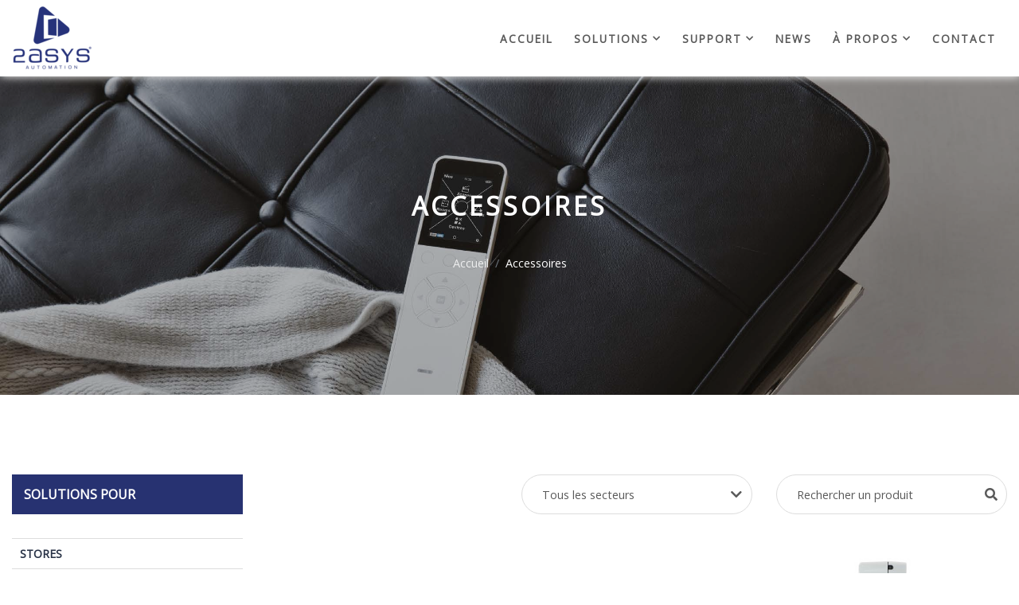

--- FILE ---
content_type: text/html; charset=UTF-8
request_url: https://bein2asys.com/solutions/accessoires?page=5
body_size: 5620
content:
<!DOCTYPE html>
<html lang="en">
    <head>
        <meta charset="utf-8">
        <meta name="viewport" content="width=device-width, initial-scale=1, shrink-to-fit=no">
        <meta name="theme-color" content="#2B3A7E">
        <link rel="icon" type="image/png" sizes="32x32" href="/favicon-32x32.png">
        <title>    Accessoires | 2ASYS Automation
</title>
        <link href="https://fonts.googleapis.com/css?family=Open+Sans&amp;display=swap" rel="stylesheet">
                    <!-- Global site tag (gtag.js) - Google Analytics -->
            <script async src="https://www.googletagmanager.com/gtag/js?id=UA-151596205-1"></script>
            <script>
                window.dataLayer = window.dataLayer || [];
                function gtag(){dataLayer.push(arguments);}
                gtag('js', new Date());

                gtag('config', 'UA-151596205-1');
            </script>
            <link href="https://stackpath.bootstrapcdn.com/bootstrap/4.3.1/css/bootstrap.min.css" rel="stylesheet" integrity="sha384-ggOyR0iXCbMQv3Xipma34MD+dH/1fQ784/j6cY/iJTQUOhcWr7x9JvoRxT2MZw1T" crossorigin="anonymous">
            <link rel="stylesheet" href="https://cdnjs.cloudflare.com/ajax/libs/animate.css/3.7.2/animate.min.css" integrity="sha256-PHcOkPmOshsMBC+vtJdVr5Mwb7r0LkSVJPlPrp/IMpU=" crossorigin="anonymous" />
            <link rel="stylesheet" href="https://cdnjs.cloudflare.com/ajax/libs/OwlCarousel2/2.3.4/assets/owl.carousel.min.css" integrity="sha256-UhQQ4fxEeABh4JrcmAJ1+16id/1dnlOEVCFOxDef9Lw=" crossorigin="anonymous" />
            <link rel="stylesheet" href="https://cdnjs.cloudflare.com/ajax/libs/OwlCarousel2/2.3.4/assets/owl.theme.default.min.css" integrity="sha256-kksNxjDRxd/5+jGurZUJd1sdR2v+ClrCl3svESBaJqw=" crossorigin="anonymous" />
            <link rel="stylesheet" href="https://cdnjs.cloudflare.com/ajax/libs/font-awesome/5.10.2/css/all.min.css" integrity="sha256-zmfNZmXoNWBMemUOo1XUGFfc0ihGGLYdgtJS3KCr/l0=" crossorigin="anonymous" />
             
        
        <link rel="stylesheet" href="https://bein2asys.com/css/style.css">
            </head>
    <body>

        <nav class="navbar navbar-expand-lg topbar">
    <a class="navbar-brand logo" href="https://bein2asys.com">
        <img src="https://bein2asys.com/img/logo.png">
    </a>
    <button class="navbar-toggler" type="button" data-toggle="collapse" data-target="#navbar" aria-controls="navbar" aria-expanded="false" aria-label="Toggle navigation">
        <span id="nav-toggle-icon"></span>
    </button>
    
    <div class="collapse navbar-collapse" id="navbar">
        <ul class="navbar-nav ml-auto">
            <li class="nav-item">
                <a class="nav-link" href="https://bein2asys.com">Accueil</a>
            </li>
            <li class="nav-item dropdown d-lg-none">
                <a class="nav-link dropdown-toggle" href="#" id="solutions-toggle-mobile" role="button" data-toggle="dropdown" aria-haspopup="true" aria-expanded="false">
                    Solutions
                    <span class="fas fa-chevron-down"></span>
                </a>
                <div class="dropdown-menu" aria-labelledby="solutions-toggle-mobile">
                    <h6 id="sol-title">Découvrer nos solutions pour</h6>
                                            <a class="dropdown-item" href="https://bein2asys.com/solutions/stores">Stores</a>
                                            <a class="dropdown-item" href="https://bein2asys.com/solutions/portes-de-garage">Portes de garage</a>
                                            <a class="dropdown-item" href="https://bein2asys.com/solutions/portails-coullissants">Portails coullissants</a>
                                            <a class="dropdown-item" href="https://bein2asys.com/solutions/barri%C3%A8res-levantes">Barrières levantes</a>
                                            <a class="dropdown-item" href="https://bein2asys.com/solutions/volets-roulants">Volets roulants</a>
                                            <a class="dropdown-item" href="https://bein2asys.com/solutions/accessoires">Accessoires</a>
                                            <a class="dropdown-item" href="https://bein2asys.com/solutions/portes-industrielles">Portes Industrielles</a>
                                            <a class="dropdown-item" href="https://bein2asys.com/solutions/portes-automatiques">Portes automatiques</a>
                                            <a class="dropdown-item" href="https://bein2asys.com/solutions/portails-battants">Portails battants</a>
                                    </div>
            </li>
            <li class="nav-item dropdown d-none d-lg-block">
                <a class="nav-link dropdown-toggle" href="#" id="solutions-toggle" role="button">
                    Solutions
                    <span class="fas fa-chevron-down"></span>
                </a>
                <div class="dropdown-menu solutions-dropdown animated slideInDown " aria-labelledby="solutions-toggle">
                    <div class="container">
                        <div class="row justify-content-center">
                            <div class="col-12 title">
                                <h5>Découvrer nos solutions pour</h5>
                            </div>
                                                            <a class="col category" href="https://bein2asys.com/solutions/stores">
                                    <img src="https://bein2asys.com/laravel-filemanager/photos/shares/Icons/stores.png">
                                    <h5>Stores</h5>
                                </a>
                                                            <a class="col category" href="https://bein2asys.com/solutions/portes-de-garage">
                                    <img src="https://bein2asys.com/laravel-filemanager/photos/shares/Icons/portes-de-garage.png">
                                    <h5>Portes de garage</h5>
                                </a>
                                                            <a class="col category" href="https://bein2asys.com/solutions/portails-coullissants">
                                    <img src="https://bein2asys.com/laravel-filemanager/photos/shares/Icons/portails-coulissants.png">
                                    <h5>Portails coullissants</h5>
                                </a>
                                                            <a class="col category" href="https://bein2asys.com/solutions/barri%C3%A8res-levantes">
                                    <img src="https://bein2asys.com/laravel-filemanager/photos/shares/Icons/barrieres.png">
                                    <h5>Barrières levantes</h5>
                                </a>
                                                            <a class="col category" href="https://bein2asys.com/solutions/volets-roulants">
                                    <img src="https://bein2asys.com/laravel-filemanager/photos/shares/Icons/volets.png">
                                    <h5>Volets roulants</h5>
                                </a>
                                                            <a class="col category" href="https://bein2asys.com/solutions/accessoires">
                                    <img src="https://bein2asys.com/laravel-filemanager/photos/shares/Icons/accessoires.png">
                                    <h5>Accessoires</h5>
                                </a>
                                                            <a class="col category" href="https://bein2asys.com/solutions/portes-industrielles">
                                    <img src="https://bein2asys.com/laravel-filemanager/photos/shares/Icons/portes-industrielles.png">
                                    <h5>Portes Industrielles</h5>
                                </a>
                                                            <a class="col category" href="https://bein2asys.com/solutions/portes-automatiques">
                                    <img src="https://bein2asys.com/laravel-filemanager/photos/shares/Icons/portes-automatiques.png">
                                    <h5>Portes automatiques</h5>
                                </a>
                                                            <a class="col category" href="https://bein2asys.com/solutions/portails-battants">
                                    <img src="https://bein2asys.com/laravel-filemanager/photos/shares/Icons/portails-battants.png">
                                    <h5>Portails battants</h5>
                                </a>
                                                        <div class="col-12 mt-5"></div>
                            
                        </div>
                    </div>
                </div>
            </li>
            <li class="nav-item dropdown">
                <a class="nav-link dropdown-toggle" href="#" id="supportDropdown" role="button" data-toggle="dropdown" aria-haspopup="true" aria-expanded="false">
                    Support
                    <span class="fas fa-chevron-down"></span>
                </a>
                <div class="dropdown-menu" aria-labelledby="supportDropdown">
                    <a class="dropdown-item" href="https://bein2asys.com/downloads">Téléchargement</a>
                    <a class="dropdown-item" href="https://bein2asys.com/installation-et-faq">Vidéo d'installation & FAQ</a>
                </div>
            </li>
            <li class="nav-item ">
                <a class="nav-link" href="https://bein2asys.com/news">News</a>
            </li>
            <li class="nav-item dropdown ">
                <a class="nav-link dropdown-toggle" href="#" id="aboutDropdown" role="button" data-toggle="dropdown" aria-haspopup="true" aria-expanded="false">
                    À propos
                    <span class="fas fa-chevron-down"></span>
                </a>
                <div class="dropdown-menu" aria-labelledby="aboutDropdown">
                    <a class="dropdown-item" href="https://bein2asys.com/about">Qui somme nous</a>
                    
                    <a class="dropdown-item" href="https://bein2asys.com/projects">Nos Réalisations</a>
                </div>
            </li>
            <li class="nav-item ">
                <a class="nav-link" href="https://bein2asys.com/contact">Contact</a>
            </li>
        </ul>
    </div>
</nav>  

            <section class="page-header">
        <div class="container-fluid h-100">
            <div class="row page-header-outer">
                <div class="page-header-bg" style="background-image: url('/laravel-filemanager/photos/shares/Solutions/sys-commande.jpg');"></div>
                <div class="overlay"></div>
                <div class="col-10 page-header-inner">
                    <h3 class="page-header-title">
                        Accessoires
                    </h3>
                    <nav aria-label="breadcrumb">
                        <ol class="breadcrumb">
                            <li class="breadcrumb-item"><a href="https://bein2asys.com">Accueil</a></li>
                            <li class="breadcrumb-item active" aria-current="page">Accessoires</li>
                        </ol>
                    </nav>
                </div>
            </div>
        </div>
    </section>
    <section class="catalogue">
        <div class="container-fluid">
            <div class="row">
                <div class="col-md-4 col-lg-3 catalogue-sidebar">
                    <h3>
                        <span>
                            Solutions pour
                        </span>
                        <span class="fas fa-bars d-md-none" id="sidebar-toggler"></span>
                    </h3>
                    <ul class="catalogue-solutions list-unstyled">
                            
                            <li class="catalogue-solution  ">
    <a href="https://bein2asys.com/solutions/stores">
        Stores
            </a>
    </li>                            
                            <li class="catalogue-solution  ">
    <a href="https://bein2asys.com/solutions/portes-de-garage">
        Portes de garage
            </a>
    </li>                            
                            <li class="catalogue-solution  ">
    <a href="https://bein2asys.com/solutions/portails-coullissants">
        Portails coullissants
            </a>
    </li>                            
                            <li class="catalogue-solution  ">
    <a href="https://bein2asys.com/solutions/barri%C3%A8res-levantes">
        Barrières levantes
            </a>
    </li>                            
                            <li class="catalogue-solution  ">
    <a href="https://bein2asys.com/solutions/volets-roulants">
        Volets roulants
            </a>
    </li>                            
                            <li class="catalogue-solution active ">
    <a href="https://bein2asys.com/solutions/accessoires">
        Accessoires
                    <span class="fas fa-chevron-right icon"></span> 
            </a>
            <ul class="sub-solutions">
                            <li class="sub-solution  ">
    <a href="https://bein2asys.com/solutions/t%C3%A9l%C3%A9commandes">
        Télécommandes
            </a>
    </li>                            <li class="sub-solution  ">
    <a href="https://bein2asys.com/solutions/photocellules">
        Photocellules
            </a>
    </li>                            <li class="sub-solution  ">
    <a href="https://bein2asys.com/solutions/clavier%C3%A0-code">
        Clavier à code
            </a>
    </li>                            <li class="sub-solution  ">
    <a href="https://bein2asys.com/solutions/lecteur-de-proximit%C3%A9">
        Lecteur de proximité
            </a>
    </li>                            <li class="sub-solution  ">
    <a href="https://bein2asys.com/solutions/girophares">
        Girophares
            </a>
    </li>                            <li class="sub-solution  ">
    <a href="https://bein2asys.com/solutions/s%C3%A9lecteur%C3%A0-cl%C3%A9">
        Sélecteur à clé
            </a>
    </li>                            <li class="sub-solution  ">
    <a href="https://bein2asys.com/solutions/batteries">
        Batteries
            </a>
    </li>                            <li class="sub-solution  ">
    <a href="https://bein2asys.com/solutions/cr%C3%A9maill%C3%A8res">
        Crémaillères
            </a>
    </li>                            <li class="sub-solution  ">
    <a href="https://bein2asys.com/solutions/r%C3%A9cepteurs">
        Récepteurs
            </a>
    </li>                            <li class="sub-solution  ">
    <a href="https://bein2asys.com/solutions/centrales-de-commande">
        Centrales de commande
            </a>
    </li>                    </ul>
    </li>                            
                            <li class="catalogue-solution  ">
    <a href="https://bein2asys.com/solutions/portes-industrielles">
        Portes Industrielles
            </a>
    </li>                            
                            <li class="catalogue-solution  ">
    <a href="https://bein2asys.com/solutions/portes-automatiques">
        Portes automatiques
            </a>
    </li>                            
                            <li class="catalogue-solution  ">
    <a href="https://bein2asys.com/solutions/portails-battants">
        Portails battants
                    <span class="fas fa-chevron-right icon"></span> 
            </a>
            <ul class="sub-solutions">
                            <li class="sub-solution  ">
    <a href="https://bein2asys.com/solutions/logiques-de-commande">
        Logiques de commande
            </a>
    </li>                    </ul>
    </li>                                            </ul>
                </div>
                <div class="catalogue-products col-md-8 col-lg-9">
                    <div class="row justify-content-end">
                        <div class="col-sm-6 col-md-5 col-lg-4 search-form">
                            <div class="search-form-inner">
                                <select onchange="window.location = this.value" class="form-control">
                                    <option value="https://bein2asys.com/solutions/accessoires" selected>Tous les secteurs</option>
                                                                            <option value="https://bein2asys.com/solutions/accessoires?sector=1" >Immobilier</option>
                                                                            <option value="https://bein2asys.com/solutions/accessoires?sector=2" >Hospitalier</option>
                                                                            <option value="https://bein2asys.com/solutions/accessoires?sector=3" >Hôtelier</option>
                                                                            <option value="https://bein2asys.com/solutions/accessoires?sector=4" >Aéroport</option>
                                                                            <option value="https://bein2asys.com/solutions/accessoires?sector=5" >Commercial</option>
                                                                    </select>
                                <button class="input-icon" type="button">
                                    <span class="fas fa-chevron-down"></span>
                                </button>
                            </div>
                        </div>
                        <form class="col-sm-6 col-md-5 col-lg-4 filters" action="https://bein2asys.com/solutions/accessoires">
                            <div class="search-form">
                                <div class="form-group search-form-inner">
                                    <input type="text" class="form-control" placeholder="Rechercher un produit" name="query" value="">
                                    <button type="submit" class="input-icon">
                                        <span class="fas fa-search"></span>
                                    </button>
                                </div>
                            </div>
                        </form>
                    </div>
                    <div class="catalogue-products-inner row col-12 mx-0 px-0">
                                                    <div class="col-sm-6 col-md-6 col-lg-4 product">
        <a class="product-photo" href="https://bein2asys.com/solutions/accessoires/era-flor-f-l-o2-r-e">
            <div class="detail-btn">
                <span class="fas fa-search"></span>
            </div>
            <img src="https://bein2asys.com/laravel-filemanager/photos/shares/Produits/Télécommandes/flo2re.png" alt="Era Flor - FLO2RE">
        </a>
        <h5><a href="https://bein2asys.com/solutions/accessoires/era-flor-f-l-o2-r-e">Era Flor - FLO2RE</a></h5>
        <div class="desc">Une nouvelle famille de pilotes &eacute;l&eacute;gants Era Flor rempla&ccedil;ant l'ancienne ligne Flor.&nbsp;Les t&eacu...</div>
    </div>  
                                                    <div class="col-sm-6 col-md-6 col-lg-4 product">
        <a class="product-photo" href="https://bein2asys.com/solutions/accessoires/era-p-view">
            <div class="detail-btn">
                <span class="fas fa-search"></span>
            </div>
            <img src="https://bein2asys.com/laravel-filemanager/photos/shares/Produits/Era p View/era-p-view.jpg" alt="Era P View">
        </a>
        <h5><a href="https://bein2asys.com/solutions/accessoires/era-p-view">Era P View</a></h5>
        <div class="desc">&Eacute;metteur radio multifonction avec interface graphique intuitive, &eacute;cran LCD couleur (2,2&rsquo;&rsquo;) et...</div>
    </div>  
                                                    <div class="col-sm-6 col-md-6 col-lg-4 product">
        <a class="product-photo" href="https://bein2asys.com/solutions/accessoires/logique-de-commande-m-c800">
            <div class="detail-btn">
                <span class="fas fa-search"></span>
            </div>
            <img src="https://bein2asys.com/laravel-filemanager/photos/shares/Produits/MC800/mc800-2.jpg" alt="Logique de commande - MC800">
        </a>
        <h5><a href="https://bein2asys.com/solutions/accessoires/logique-de-commande-m-c800">Logique de commande - MC800</a></h5>
        <div class="desc">MC800 est une centrale &eacute;lectronique pour l&rsquo;automatisation de portails &agrave; battants. La centrale de com...</div>
    </div>  
                                                    <div class="col-sm-6 col-md-6 col-lg-4 product">
        <a class="product-photo" href="https://bein2asys.com/solutions/accessoires/coffre-en-aluminium-k-i-o-m-i-n-i">
            <div class="detail-btn">
                <span class="fas fa-search"></span>
            </div>
            <img src="https://bein2asys.com/laravel-filemanager/photos/shares/Produits/KIO/kiomini.jpg" alt="Coffre en aluminium - KIOMINI">
        </a>
        <h5><a href="https://bein2asys.com/solutions/accessoires/coffre-en-aluminium-k-i-o-m-i-n-i">Coffre en aluminium - KIOMINI</a></h5>
        <div class="desc">Dot&eacute; de bouton de commande et m&eacute;canisme de d&eacute;brayage par c&acirc;ble m&eacute;tallique.
&nbsp;Acha...</div>
    </div>  
                                                    <div class="col-sm-6 col-md-6 col-lg-4 product">
        <a class="product-photo" href="https://bein2asys.com/solutions/accessoires/s%C3%A9lecteur%C3%A0-cl%C3%A9-k-i-o">
            <div class="detail-btn">
                <span class="fas fa-search"></span>
            </div>
            <img src="https://bein2asys.com/laravel-filemanager/photos/shares/Produits/KIO/kio.jpg" alt="Sélecteur à clé - KIO">
        </a>
        <h5><a href="https://bein2asys.com/solutions/accessoires/s%C3%A9lecteur%C3%A0-cl%C3%A9-k-i-o">Sélecteur à clé - KIO</a></h5>
        <div class="desc">Dot&eacute; de m&eacute;canique de d&eacute;brayage par c&acirc;ble m&eacute;tallique, id&eacute;al pour les automatisme...</div>
    </div>  
                                                    <div class="col-sm-6 col-md-6 col-lg-4 product">
        <a class="product-photo" href="https://bein2asys.com/solutions/accessoires/c%C3%A2ble-k-a16m-pour-k-i-o">
            <div class="detail-btn">
                <span class="fas fa-search"></span>
            </div>
            <img src="https://bein2asys.com/laravel-filemanager/photos/shares/Produits/KA1.jpg" alt="Câble KA1 6m pour KIO">
        </a>
        <h5><a href="https://bein2asys.com/solutions/accessoires/c%C3%A2ble-k-a16m-pour-k-i-o">Câble KA1 6m pour KIO</a></h5>
        <div class="desc">C&acirc;ble KA1 6m pour rel&acirc;chement de cl&eacute; KIO.&nbsp;</div>
    </div>  
                                                    <div class="col-sm-6 col-md-6 col-lg-4 product">
        <a class="product-photo" href="https://bein2asys.com/solutions/accessoires/wallyght-w-l-t">
            <div class="detail-btn">
                <span class="fas fa-search"></span>
            </div>
            <img src="https://bein2asys.com/laravel-filemanager/photos/shares/Produits/lampes/wlt.jpg" alt="Wallyght - WLT">
        </a>
        <h5><a href="https://bein2asys.com/solutions/accessoires/wallyght-w-l-t">Wallyght - WLT</a></h5>
        <div class="desc">Lampe de signalisation &agrave; LED avec possibilit&eacute; de montage dans plusieurs positions, avec une antenne int&ea...</div>
    </div>  
                                                    <div class="col-sm-6 col-md-6 col-lg-4 product">
        <a class="product-photo" href="https://bein2asys.com/solutions/accessoires/girophare-e-l-d-c">
            <div class="detail-btn">
                <span class="fas fa-search"></span>
            </div>
            <img src="https://bein2asys.com/laravel-filemanager/photos/shares/Produits/lampes/elac.jpg" alt="Girophare - ELDC">
        </a>
        <h5><a href="https://bein2asys.com/solutions/accessoires/girophare-e-l-d-c">Girophare - ELDC</a></h5>
        <div class="desc">Lampe de signalisation &agrave; LED avec possibilit&eacute; de montage dans plusieurs positions, avec une antenne int&ea...</div>
    </div>  
                                                    <div class="col-sm-6 col-md-6 col-lg-4 product">
        <a class="product-photo" href="https://bein2asys.com/solutions/accessoires/girophare-e-l-a-c">
            <div class="detail-btn">
                <span class="fas fa-search"></span>
            </div>
            <img src="https://bein2asys.com/laravel-filemanager/photos/shares/Produits/lampes/elac.jpg" alt="Girophare - ELAC">
        </a>
        <h5><a href="https://bein2asys.com/solutions/accessoires/girophare-e-l-a-c">Girophare - ELAC</a></h5>
        <div class="desc">Lampe de signalisation &agrave; LED avec possibilit&eacute; de montage dans plusieurs positions, avec une antenne int&ea...</div>
    </div>  
                                                    <div class="col-sm-6 col-md-6 col-lg-4 product">
        <a class="product-photo" href="https://bein2asys.com/solutions/accessoires/lecteur-de-proximit%C3%A9-e-t-p">
            <div class="detail-btn">
                <span class="fas fa-search"></span>
            </div>
            <img src="https://bein2asys.com/laravel-filemanager/photos/shares/Produits/Clavier/etp.jpg" alt="Lecteur de proximité - ETP">
        </a>
        <h5><a href="https://bein2asys.com/solutions/accessoires/lecteur-de-proximit%C3%A9-e-t-p">Lecteur de proximité - ETP</a></h5>
        <div class="desc">Le lecteur de carte de proximit&eacute; ETP fait partie du syst&egrave;me de contr&ocirc;le d'acc&egrave;s NICE. Fonctio...</div>
    </div>  
                                                    <div class="col-sm-6 col-md-6 col-lg-4 product">
        <a class="product-photo" href="https://bein2asys.com/solutions/accessoires/badge%C3%A0-transpondeur-h-s-b1">
            <div class="detail-btn">
                <span class="fas fa-search"></span>
            </div>
            <img src="https://bein2asys.com/laravel-filemanager/photos/shares/Produits/Clavier/hsb1.png" alt="Badge à Transpondeur - HSB1">
        </a>
        <h5><a href="https://bein2asys.com/solutions/accessoires/badge%C3%A0-transpondeur-h-s-b1">Badge à Transpondeur - HSB1</a></h5>
        <div class="desc">Le trousseau de cl&eacute;s HSB1 fait partie du syst&egrave;me de contr&ocirc;le d'acc&egrave;s Nice. Apr&egrave;s l'avo...</div>
    </div>  
                                                    <div class="col-sm-6 col-md-6 col-lg-4 product">
        <a class="product-photo" href="https://bein2asys.com/solutions/accessoires/carte-de-proximit%C3%A9-m-o-c-a-r-d">
            <div class="detail-btn">
                <span class="fas fa-search"></span>
            </div>
            <img src="https://bein2asys.com/laravel-filemanager/photos/shares/Produits/Clavier/MOCARD.jpg" alt="Carte de proximité MOCARD">
        </a>
        <h5><a href="https://bein2asys.com/solutions/accessoires/carte-de-proximit%C3%A9-m-o-c-a-r-d">Carte de proximité MOCARD</a></h5>
        <div class="desc">La carte MOCARD fait partie du syst&egrave;me de contr&ocirc;le d&rsquo;acc&egrave;s de Nice.
Apr&egrave;s l'avoir rapp...</div>
    </div>  
                                                                    </div>
                    <nav aria-label="Page navigation">
        <ul class="pagination justify-content-center">
            
                            <li class="page-item">
                    <a class="page-link" href="https://bein2asys.com/solutions/accessoires?page=4" rel="prev" >
                        <span class="fas fa-chevron-left"></span>
                    </a>
                </li>
                        
                
                
                
                
                                                                                        <li class="page-item"><a class="page-link" href="https://bein2asys.com/solutions/accessoires?page=1">1</a></li>
                                                                                                <li class="page-item"><a class="page-link" href="https://bein2asys.com/solutions/accessoires?page=2">2</a></li>
                                                                                                <li class="page-item"><a class="page-link" href="https://bein2asys.com/solutions/accessoires?page=3">3</a></li>
                                                                                                <li class="page-item"><a class="page-link" href="https://bein2asys.com/solutions/accessoires?page=4">4</a></li>
                                                                                                <li class="page-item active" aria-current="page"><span class="page-link">5</span></li>
                                                                                                <li class="page-item"><a class="page-link" href="https://bein2asys.com/solutions/accessoires?page=6">6</a></li>
                                                                                                <li class="page-item"><a class="page-link" href="https://bein2asys.com/solutions/accessoires?page=7">7</a></li>
                                                                                    
                            <li class="page-item">
                    <a class="page-link" href="https://bein2asys.com/solutions/accessoires?page=6" rel="next" >
                        <span class="fas fa-chevron-right"></span>
                    </a>
                </li>
                    </ul>
    </nav>

                </div>
            </div>
        </div>
    </section>

        <footer class="footer">
    <div class="container-fluid">
        <div class="row col-12 mx-auto">
            <div class="col-md-3 mb-3 mb-md-0">
                <h3>2ASYS Automation</h3>
                <p>
                    2ASYS Automation est spécialisée depuis 2010 dans les domaines de l'automatisme et de la sécurité des accès.
                </p>
                <p>
                    Elle met à la disposition de sa clientèle des systèmes hautement performants pour l'automatisation de tous types de portails, portes automatiques, portes, barrières lavantes, et ceci quelque soit la nature des bâtiments.
                </p>
            </div>
            <div class="col-md-3">
                <h3>2ASYS Alger :</h3>
                <ul class="list-unstyled">
                    <li class="links">
                        <div class="row">
                            <div class="col-1 icon">
                                <span class="fas fa-map-marked-alt"></span>
                            </div>
                            <div class="col-11">
                                <a href="https://g.page/2ASYSAutomation?share" target="_blank">Rte AIN ALLAH, Dely Ibrahim, Algérie</a>
                            </div>
                        </div>
                    </li>
                    <li class="links">
                        <div class="row">
                            <div class="col-1 icon">
                                <span class="fas fa-phone"></span>
                            </div>
                            <div class="col-11">
                                <a href="tel:+213 (0) 28 36 26 66">+213 (0) 28 33 26 66</a>
                            </div>
                        </div>
                    </li>
					<li class="links">
                        <div class="row">
                            <div class="col-1 icon">
                                <span class="fas fa-phone"></span>
                            </div>
                            <div class="col-11">
                                <a href="tel:+213 (0) 28 36 26 66">+213 (0) 28 36 26 66</a>
                            </div>
                        </div>
                    </li>
                    <li class="links">
                        <div class="row">
                            <div class="col-1 icon">
                                <span class="fas fa-phone"></span>
                            </div>
                            <div class="col-11">
                                <a href="tel:0550 20 52 03">0550 20 52 03</a>
                                <br>
                                <a href="tel:0561 71 29 63">0561 71 29 63</a>
                            </div>
                        </div>
                    </li>
                    <li class="links">
                        <div class="row">
                            <div class="col-1 icon">
                                <span class="fas fa-phone"></span>
                            </div>
                            <div class="col-11">
                                SAV :
                                <a href="tel:0561 71 69 09">0561 71 69 09</a>
                            </div>
                        </div>
                    </li>
                    <li class="links">
                        <div class="row">
                            <div class="col-1 icon">
                                <span class="fas fa-envelope"></span>
                            </div>
                            <div class="col-11">
                                <a href="mailto:2asysalgerie@gmail.com">2asysalgerie@gmail.com</a>
                            </div>
                        </div>
                    </li>
                    <li class="links">
                        <div class="row">
                            <div class="col-1 icon">
                                <span class="fas fa-clock"></span>
                            </div>
                            <div class="col-11">
                                <p>Dimanche - Jeudi 08:00 - 17:00</p>
                            </div>
                        </div>
                    </li>
                </ul>
            </div>
            <div class="col-md-3">
                <h5>2ASYS Sétif :</h5>
                <ul class="list-unstyled">
                    <li class="links">
                        <div class="row">
                            <div class="col-1 icon">
                                <span class="fas fa-map-marked-alt"></span>
                            </div>
                            <div class="col-11">
                                <a href="https://goo.gl/maps/x4zJKc61yP17S7HDA" target="_blank">Cité Mikarni Aissa 540 logts Sétif, Algérie</a>
                            </div>
                        </div>
                    </li>
                    <li class="links">
                        <div class="row">
                            <div class="col-1 icon">
                                <span class="fas fa-phone"></span>
                            </div>
                            <div class="col-11">
                                <a href="tel:+213 (0) 36 62 19 31/32">+213 (0) 36 62 19 31/32</a>
                            </div>
                        </div>
                    </li>
                    <li class="links">
                        <div class="row">
                            <div class="col-1 icon">
                                <span class="fas fa-phone"></span>
                            </div>
                            <div class="col-11">
                                <a href="tel:0770 94 94 42">0770 94 94 42</a>
                            </div>
                        </div>
                    </li>
                    <li class="links">
                        <div class="row">
                            <div class="col-1 icon">
                                <span class="fas fa-phone"></span>
                            </div>
                            <div class="col-11">
                                SAV :
                                <a href="tel:0770 94 94 35">0770 94 94 35</a>
                            </div>
                        </div>
                    </li>
                    <li class="links">
                        <div class="row">
                            <div class="col-1 icon">
                                <span class="fas fa-envelope"></span>
                            </div>
                            <div class="col-11">
                                <a href="mailto:sarl2asys@gmail.com">sarl2asys@gmail.com</a>
                            </div>
                        </div>
                    </li>
                    <li class="links">
                        <div class="row">
                            <div class="col-1 icon">
                                <span class="fas fa-clock"></span>
                            </div>
                            <div class="col-11">
                                <p>Samedi - Jeudi 08:00 - 17:00</p>
                            </div>
                        </div>
                    </li>
                </ul>
            </div>
            <div class="col-md-3">
                <h5>2ASYS Oran :</h5>
                <ul class="list-unstyled">
                    <li class="links">
                        <div class="row">
                            <div class="col-1 icon">
                                <span class="fas fa-map-marked-alt"></span>
                            </div>
                            <div class="col-11">
                                <a href="https://goo.gl/maps/DjYKTRbF2iwXHMQ59" target="_blank">Cité Emir Abdelkader N° 180 Bernard Ville Bir Djir, Oran, Algérie</a>
                            </div>
                        </div>
                    </li>
                    <li class="links">
                        <div class="row">
                            <div class="col-1 icon">
                                <span class="fas fa-phone"></span>
                            </div>
                            <div class="col-11">
                                <a href="tel:+213 (0) 560 12 08 80">+213 (0) 560 12 08 80</a>
                            </div>
                        </div>
                    </li>
                    <li class="links">
                        <div class="row">
                            <div class="col-1 icon">
                                <span class="fas fa-phone"></span>
                            </div>
                            <div class="col-11">
                                <a href="tel:0561 61 17 26">0561 61 17 26</a>
                            </div>
                        </div>
                    </li>
                    <li class="links">
                        <div class="row">
                            <div class="col-1 icon">
                                <span class="fas fa-envelope"></span>
                            </div>
                            <div class="col-11">
                                <a href="mailto:2asysoran@gmail.com">2asysoran@gmail.com</a>
                            </div>
                        </div>
                    </li>
                    <li class="links">
                        <div class="row">
                            <div class="col-1 icon">
                                <span class="fas fa-clock"></span>
                            </div>
                            <div class="col-11">
                                <p>Samedi - Jeudi 08:00 - 17:00</p>
                            </div>
                        </div>
                    </li>
                </ul>
            </div>
            <div class="row col-12 my-5 align-items-center">
                <div class="col-6 copyrights">
                    Copyrights &copy; 2019, All rights reserved
                </div>
                <div class="col-md-6 md-0">
                    <ul class="list-unstyled mb-0">
                        <li class="social-links">
                            <a href="https://www.facebook.com/2ASYS.Automation/" tabindex="_blank">
                                <span class="fab fa-facebook-f"></span>
                            </a>
                            <a href="https://twitter.com/2asysAutomation" tabindex="_blank">
                                <span class="fab fa-twitter"></span>
                            </a>
                            <a href="https://www.instagram.com/2asys_automation" tabindex="_blank">
                                <span class="fab fa-instagram"></span>
                            </a>
                        </li>
                    </ul>
                </div>
            </div>
            <div class="col-12 copyrights">
                <a href="#" id="backtop">
                    <span class="fas fa-arrow-up"></span>
                </a>
            </div>
        </div>
    </div>
</footer>        <div class="g-overlay animated fadeIn"></div>
                     <script src="https://code.jquery.com/jquery-3.4.1.min.js" integrity="sha256-CSXorXvZcTkaix6Yvo6HppcZGetbYMGWSFlBw8HfCJo=" crossorigin="anonymous"></script>
            <script src="https://cdnjs.cloudflare.com/ajax/libs/popper.js/1.15.0/esm/popper.min.js" integrity="sha256-3Iu0zFU6cPS92RSC3Pe4DBwjIV/9XKyzYTqKZzly6A8=" crossorigin="anonymous"></script>
            <script src="https://bein2asys.com/js/bootstrap.min.js"></script>
            <script src="https://cdnjs.cloudflare.com/ajax/libs/OwlCarousel2/2.3.4/owl.carousel.min.js" integrity="sha256-pTxD+DSzIwmwhOqTFN+DB+nHjO4iAsbgfyFq5K5bcE0=" crossorigin="anonymous"></script>
                <script src="https://bein2asys.com/js/main.js"></script>
       
            </body>
</html>

--- FILE ---
content_type: text/css
request_url: https://bein2asys.com/css/style.css
body_size: 6517
content:
.navbar-toggler:focus {
  outline: none;
}

@media (max-width: 992px) {
  .navbar-toggler {
    padding: 0;
    width: 25px;
    height: 25px;
    position: relative;
  }
}
#nav-toggle-icon, #nav-toggle-icon::after, #nav-toggle-icon::before {
  cursor: pointer;
  border-radius: 1px;
  height: 3px;
  width: 25px;
  background: #293347;
  position: absolute;
  display: block;
  right: 0;
  -webkit-transition: all 0.2s linear;
  -moz-transition: all 0.2s linear;
  -ms-transition: all 0.2s linear;
  -o-transition: all 0.2s linear;
  transition: all 0.2s linear;
}

#nav-toggle-icon::after {
  content: "";
  position: absolute;
  top: -8px;
}

#nav-toggle-icon::before {
  content: "";
  position: absolute;
  top: 8px;
}

#nav-toggle-icon.active {
  background: #273271;
}
#nav-toggle-icon.active:after, #nav-toggle-icon.active:before {
  background: #273271;
  width: 20px;
}

#sol-title {
  font-size: 0.8rem;
  text-align: center;
  margin: 10px 0;
}

.topbar {
  position: relative;
  box-shadow: 1px 1px 10px #eee;
  background: #fff;
  width: 100%;
  top: 0;
  z-index: 999;
  padding-top: 8px;
  padding-bottom: 8px;
  border-top: 2px solid #273271;
}
.topbar.fixed {
  position: fixed;
}
.topbar .logo img {
  height: 60px;
}
.topbar ul {
  padding-top: 20px;
}
.topbar .navbar-brand {
  padding: 0 !important;
}
.topbar .dropdown-menu {
  border: none;
}
.topbar li {
  text-transform: uppercase;
  letter-spacing: 2px;
  font-size: 0.85rem;
  font-weight: bold;
  font-family: "Open sans", sans-serif;
  padding: 0 5px;
}
.topbar li.dropdown .dropdown-item {
  line-height: 3;
  letter-spacing: 1px;
  font-weight: bold;
  text-align: center;
  font-size: 0.7rem;
}
.topbar li a {
  color: rgba(0, 0, 0, 0.65);
  padding-top: 0;
  padding-bottom: 0;
  line-height: 3;
  -webkit-transition: all 0.3s linear;
  -moz-transition: all 0.3s linear;
  -ms-transition: all 0.3s linear;
  -o-transition: all 0.3s linear;
  transition: all 0.3s linear;
}
.topbar li a:hover {
  color: #273271;
}
.topbar li.active a {
  color: #273271;
}
.topbar li.show #solutions-toggle span {
  transform: rotate(180deg);
}
.topbar .dropdown-toggle {
  display: flex;
  align-items: center;
}
.topbar .dropdown-toggle span {
  font-size: 0.65rem;
  margin-left: 5px;
  -webkit-transition: all 0.3s linear;
  -moz-transition: all 0.3s linear;
  -ms-transition: all 0.3s linear;
  -o-transition: all 0.3s linear;
  transition: all 0.3s linear;
}

@media (min-width: 992px) {
  .topbar {
    border-top: 0;
  }
  .topbar .logo img {
    width: 100px;
    height: auto;
  }
  .topbar ul {
    padding-top: 0;
  }
  .topbar .dropdown-menu {
    border: 1px solid rgba(0, 0, 0, 0.15);
  }
  .topbar li.dropdown .dropdown-item {
    text-align: left;
    font-size: 0.85rem;
  }
  .topbar li a {
    line-height: 5;
  }
  .topbar .dropdown-toggle {
    justify-content: space-between;
  }
  .topbar .solutions-dropdown {
    position: fixed !important;
    top: unset;
    border-radius: 0;
    margin-top: 0;
    width: 100vw;
    padding: 30px 0 0;
    animation-duration: 0.6s;
  }
  .topbar .solutions-dropdown .title {
    text-align: center;
    margin: 30px 0;
  }
  .topbar .solutions-dropdown .category {
    text-decoration: none;
    text-align: center;
  }
  .topbar .solutions-dropdown .category img {
    padding: 0;
    border-radius: 0;
    background: unset;
    border: none;
    width: 80px;
  }
  .topbar .solutions-dropdown .category h5 {
    text-transform: uppercase;
    letter-spacing: 1px;
    font-size: 0.9rem;
    margin-top: 15px;
  }
}
.hero-slider .owl-dots {
  position: absolute;
  bottom: 20px;
  width: 100%;
  text-align: center;
}
.hero-slider .owl-nav {
  display: none;
  margin: 0;
}
.hero-slider .owl-nav .owl-prev, .hero-slider .owl-nav .owl-next {
  position: absolute;
  left: 20px;
  top: 0;
  bottom: 0;
  margin-top: 0;
  margin-bottom: 0;
  z-index: 9;
  font-size: 2rem !important;
  color: #fff !important;
  height: 100%;
  outline: none !important;
  -webkit-transition: all 0.2s linear;
  -moz-transition: all 0.2s linear;
  -ms-transition: all 0.2s linear;
  -o-transition: all 0.2s linear;
  transition: all 0.2s linear;
}
.hero-slider .owl-nav .owl-prev img, .hero-slider .owl-nav .owl-next img {
  -webkit-transition: all 0.2s linear;
  -moz-transition: all 0.2s linear;
  -ms-transition: all 0.2s linear;
  -o-transition: all 0.2s linear;
  transition: all 0.2s linear;
}
.hero-slider .owl-nav .owl-prev:hover, .hero-slider .owl-nav .owl-next:hover {
  background: transparent;
}
.hero-slider .owl-nav .owl-prev:hover img, .hero-slider .owl-nav .owl-next:hover img {
  transform: scale(1.05);
}
.hero-slider .owl-nav .owl-next {
  left: auto;
  right: 20px;
}
.hero-slider .item {
  position: relative;
  background: no-repeat center;
  background-size: cover;
  height: calc(100vh - 120px);
  color: #fff;
  padding: 20px 0;
  align-items: center;
  width: 100%;
  justify-content: center;
}
.hero-slider .item::after {
  content: "";
  position: absolute;
  top: 0;
  left: 0;
  width: 100%;
  height: 100%;
  background: rgba(0, 0, 0, 0.3);
}
.hero-slider .item .item-content {
  position: relative;
  z-index: 2;
}
.hero-slider .item h1 {
  font-size: 2.1rem;
  font-weight: bold;
  text-transform: capitalize;
  color: #fff;
  letter-spacing: 3px;
  text-shadow: 2px 2px 2px #0000006e;
}
.hero-slider .item p {
  font-size: 1.1rem;
  line-height: 1.6em;
  margin: 30px auto;
  color: rgba(255, 255, 255, 0.9);
}

@media (min-width: 768px) {
  .hero-slider .owl-nav {
    display: block;
  }
  .hero-slider .item {
    height: calc(100vh - 70px);
    justify-content: flex-start;
  }
  .hero-slider .item h1 {
    font-size: 3rem;
  }
  .hero-slider .item p {
    font-size: 1.2rem;
  }
}
.pagination {
  flex-wrap: wrap;
}

.page-item {
  margin: 0 7px;
  margin-bottom: 10px;
}
.page-item.active .page-link {
  background-color: #273271;
  border-color: #273271;
}
.page-item.disabled {
  border-color: #f8f9fa;
  cursor: not-allowed;
}
.page-item .page-link {
  background-color: #f8f9fa;
  border-color: #f8f9fa;
  padding: 20px 20px;
  font-size: 1.1rem;
  color: #273271;
  border-radius: 0 !important;
  -webkit-transition: all 0.2s linear;
  -moz-transition: all 0.2s linear;
  -ms-transition: all 0.2s linear;
  -o-transition: all 0.2s linear;
  transition: all 0.2s linear;
}
.page-item .page-link:hover {
  background-color: #273271;
  border-color: #273271;
  color: #fff;
}

.faq {
  padding: 100px 0;
}
.faq #faq-accordion {
  border: 0;
}
.faq #faq-accordion .card {
  border: 0;
  border-bottom: 1px solid #ddd;
}
.faq #faq-accordion .card-header {
  border: 0;
  background: #fff;
  padding: 20px 0;
}
.faq #faq-accordion .card-header a {
  text-decoration: none;
  font-size: 1.1rem;
  color: #273271;
  display: flex;
  align-items: center;
  justify-content: space-between;
}
.faq #faq-accordion .card-header a span {
  font-size: 0.9rem;
  width: 20px;
  text-align: center;
  display: block;
  -webkit-transition: all 0.3s linear;
  -moz-transition: all 0.3s linear;
  -ms-transition: all 0.3s linear;
  -o-transition: all 0.3s linear;
  transition: all 0.3s linear;
  transform: rotate(90deg);
}
.faq #faq-accordion .card-header a.collapsed {
  color: inherit;
}
.faq #faq-accordion .card-header a.collapsed span {
  transform: unset;
}
.faq #faq-accordion .card-body {
  padding-left: 20px;
  padding-right: 0;
  color: rgba(0, 0, 0, 0.65);
}

.blog-wrapper {
  padding: 100px 0;
  position: relative;
}
.blog-wrapper .title {
  margin-bottom: 0;
}
.blog-wrapper .blog-post {
  margin-bottom: 60px;
}
.blog-wrapper .blog-post h3 {
  line-height: 1.4rem;
  font-size: 1.1rem;
}
.blog-wrapper .blog-post h3 a {
  text-decoration: none;
  color: inherit;
  -webkit-transition: all 0.2s linear;
  -moz-transition: all 0.2s linear;
  -ms-transition: all 0.2s linear;
  -o-transition: all 0.2s linear;
  transition: all 0.2s linear;
}
.blog-wrapper .blog-post h3 a:hover {
  color: #273271;
}
.blog-wrapper .blog-post .post-meta {
  font-size: 0.9rem;
  text-transform: uppercase;
  color: rgba(0, 0, 0, 0.65);
  margin-bottom: 30px;
}
.blog-wrapper .blog-post .post-image {
  position: relative;
  height: 200px;
  margin-bottom: 30px;
}
.blog-wrapper .blog-post .post-image .image-wrapper {
  position: absolute;
  top: 0;
  left: 0;
  width: 100%;
  height: 200px;
  overflow: hidden;
}
.blog-wrapper .blog-post .post-image .image-wrapper img {
  position: absolute;
  left: 50%;
  top: 50%;
  height: 100%;
  width: auto;
  -webkit-transform: translate(-50%, -50%);
  -ms-transform: translate(-50%, -50%);
  transform: translate(-50%, -50%);
}
.blog-wrapper .blog-post .post-image .image-wrapper img.portrait {
  width: 100%;
  height: auto;
}
.blog-wrapper .blog-post .post-body {
  font-size: 1rem;
  color: rgba(0, 0, 0, 0.65);
  line-height: 1.7;
  margin-bottom: 30px;
}
.blog-wrapper .blog-post .post-tags {
  display: inline-block;
}
.blog-wrapper .blog-post .post-tags h6 {
  display: inline-block;
  color: rgba(0, 0, 0, 0.65);
}
.blog-wrapper .blog-post .post-tags a {
  display: inline-block;
  text-decoration: underline;
  color: inherit;
  padding-left: 10px;
  font-size: 0.9rem;
  -webkit-transition: all 0.2s linear;
  -moz-transition: all 0.2s linear;
  -ms-transition: all 0.2s linear;
  -o-transition: all 0.2s linear;
  transition: all 0.2s linear;
}
.blog-wrapper .blog-post .post-tags a:hover {
  color: #273271;
  text-decoration: none;
}
.blog-wrapper .blog-sidebar .blog-tags, .blog-wrapper .blog-sidebar .blog-archives {
  background: #273271;
}
.blog-wrapper .blog-sidebar .blog-tags .blog-tags-inner, .blog-wrapper .blog-sidebar .blog-tags .blog-archives-inner, .blog-wrapper .blog-sidebar .blog-archives .blog-tags-inner, .blog-wrapper .blog-sidebar .blog-archives .blog-archives-inner {
  padding: 30px;
  margin-bottom: 30px;
}
.blog-wrapper .blog-sidebar .blog-tags h1, .blog-wrapper .blog-sidebar .blog-archives h1 {
  color: #fff;
}
.blog-wrapper .blog-sidebar .blog-tags .tag, .blog-wrapper .blog-sidebar .blog-tags .archive, .blog-wrapper .blog-sidebar .blog-archives .tag, .blog-wrapper .blog-sidebar .blog-archives .archive {
  padding: 5px;
}
.blog-wrapper .blog-sidebar .blog-tags .tag a, .blog-wrapper .blog-sidebar .blog-tags .archive a, .blog-wrapper .blog-sidebar .blog-archives .tag a, .blog-wrapper .blog-sidebar .blog-archives .archive a {
  text-decoration: none;
  color: rgba(0, 0, 0, 0.65);
  font-size: 0.65rem;
  display: block;
  letter-spacing: 1px;
  background: #fff;
  padding: 7px 5px;
  border: 2px solid #fff;
  -webkit-transition: all 0.2s linear;
  -moz-transition: all 0.2s linear;
  -ms-transition: all 0.2s linear;
  -o-transition: all 0.2s linear;
  transition: all 0.2s linear;
}
.blog-wrapper .blog-sidebar .blog-tags .tag a:hover, .blog-wrapper .blog-sidebar .blog-tags .archive a:hover, .blog-wrapper .blog-sidebar .blog-archives .tag a:hover, .blog-wrapper .blog-sidebar .blog-archives .archive a:hover {
  color: #fff;
  background: transparent;
}

@media (min-width: 768px) {
  .blog-wrapper .blog-post h3 {
    line-height: 1.7rem;
    font-size: 1.7rem;
  }
  .blog-wrapper .blog-post .post-image {
    position: relative;
    height: 300px;
    margin-bottom: 30px;
  }
  .blog-wrapper .blog-post .post-image .image-wrapper {
    position: absolute;
    top: 0;
    left: 0;
    width: 100%;
    height: 300px;
    overflow: hidden;
  }
  .blog-wrapper .blog-post .post-image .image-wrapper img {
    position: absolute;
    left: 50%;
    top: 50%;
    height: 100%;
    width: auto;
    -webkit-transform: translate(-50%, -50%);
    -ms-transform: translate(-50%, -50%);
    transform: translate(-50%, -50%);
  }
  .blog-wrapper .blog-post .post-image .image-wrapper img.portrait {
    width: 100%;
    height: auto;
  }
  .blog-wrapper .blog-sidebar h1 {
    margin-bottom: 30px;
  }
  .blog-wrapper .blog-sidebar .tag a, .blog-wrapper .blog-sidebar .archive a {
    font-size: 0.85rem;
    padding: 10px;
  }
}
.downloads {
  padding: 100px 0;
}
.downloads .search-form {
  margin-bottom: 30px;
  border-bottom: 1px solid #ddd;
  padding-bottom: 20px;
}
.downloads .search-form input, .downloads .search-form select {
  height: 100%;
  font-size: 0.9rem;
  box-shadow: none;
  border-color: #ddd;
  color: rgba(0, 0, 0, 0.65);
  border-radius: 0;
  padding: 10px 20px;
}
.downloads .search-form .button {
  padding: 15px 30px;
}
.downloads .file {
  margin-bottom: 30px;
  align-items: center;
  justify-content: space-between;
  border-bottom: 1px solid #ddd;
  padding-bottom: 20px;
}
.downloads .file img {
  max-width: 200px;
}
.downloads .file .file-meta {
  line-height: 1.7;
  color: rgba(0, 0, 0, 0.65);
  font-size: 0.9rem;
}
.downloads .file .button {
  padding: 10px 20px;
  font-size: 0.7rem;
}

@media (max-width: 767px) {
  .downloads .file h5 {
    font-size: 0.8rem;
  }
  .downloads .file img {
    max-width: 100px;
  }
  .downloads .file .file-meta {
    font-size: 0.6rem;
  }
  .downloads .file .button {
    padding: 8px 15px;
    font-size: 0.6rem;
  }
}
.faq {
  padding-top: 0;
}

.tutorials {
  padding: 100px 0px;
}
.tutorials .title p {
  color: rgba(0, 0, 0, 0.65);
  line-height: 1.7;
}
.tutorials .tuto-categories {
  align-items: center;
}
.tutorials .tuto-categories .tuto-step h5 {
  margin-bottom: 30px;
  font-size: 1rem;
}
.tutorials .tuto-categories .tuto-step iframe {
  width: 100%;
  height: 400px;
}
.tutorials .tuto-categories .tuto-category, .tutorials .tuto-categories .tuto-step {
  margin-bottom: 50px;
}
.tutorials .tuto-categories .tuto-category .tuto-photo, .tutorials .tuto-categories .tuto-step .tuto-photo {
  display: block;
  margin-bottom: 30px;
  position: relative;
  height: 200px;
  overflow: hidden;
}
.tutorials .tuto-categories .tuto-category .tuto-photo .image-wrapper, .tutorials .tuto-categories .tuto-step .tuto-photo .image-wrapper {
  position: absolute;
  top: 0;
  left: 0;
  width: 100%;
  height: 200px;
  overflow: hidden;
}
.tutorials .tuto-categories .tuto-category .tuto-photo .image-wrapper img, .tutorials .tuto-categories .tuto-step .tuto-photo .image-wrapper img {
  position: absolute;
  left: 50%;
  top: 50%;
  height: 100%;
  width: auto;
  -webkit-transform: translate(-50%, -50%);
  -ms-transform: translate(-50%, -50%);
  transform: translate(-50%, -50%);
}
.tutorials .tuto-categories .tuto-category .tuto-photo .image-wrapper img.portrait, .tutorials .tuto-categories .tuto-step .tuto-photo .image-wrapper img.portrait {
  width: 100%;
  height: auto;
}
.tutorials .tuto-categories .tuto-category .tuto-photo .image-wrapper, .tutorials .tuto-categories .tuto-step .tuto-photo .image-wrapper {
  -webkit-transition: all 0.3s linear;
  -moz-transition: all 0.3s linear;
  -ms-transition: all 0.3s linear;
  -o-transition: all 0.3s linear;
  transition: all 0.3s linear;
}
.tutorials .tuto-categories .tuto-category .tuto-photo:hover .overlay, .tutorials .tuto-categories .tuto-step .tuto-photo:hover .overlay {
  opacity: 1;
}
.tutorials .tuto-categories .tuto-category .tuto-photo:hover .image-wrapper, .tutorials .tuto-categories .tuto-step .tuto-photo:hover .image-wrapper {
  transform: scale(1.05);
}
.tutorials .tuto-categories .tuto-category .tuto-photo .overlay, .tutorials .tuto-categories .tuto-step .tuto-photo .overlay {
  position: absolute;
  top: 0;
  left: 0;
  width: 100%;
  height: 100%;
  opacity: 0;
  -webkit-transition: all 0.3s linear;
  -moz-transition: all 0.3s linear;
  -ms-transition: all 0.3s linear;
  -o-transition: all 0.3s linear;
  transition: all 0.3s linear;
  background: rgba(103, 117, 174, 0.56);
}
.tutorials .tuto-categories .tuto-category h5 a, .tutorials .tuto-categories .tuto-step h5 a {
  text-decoration: none;
  color: inherit;
  -webkit-transition: all 0.2s linear;
  -moz-transition: all 0.2s linear;
  -ms-transition: all 0.2s linear;
  -o-transition: all 0.2s linear;
  transition: all 0.2s linear;
}
.tutorials .tuto-categories .tuto-category h5 a:hover, .tutorials .tuto-categories .tuto-step h5 a:hover {
  color: #273271;
}

@media (min-width: 768px) {
  .tutorials .tuto-categories .tuto-step h5 {
    margin-bottom: 60px;
    font-size: 1.5rem;
  }
}
.page-header .overlay {
  background: rgba(0, 0, 0, 0.25);
}

.page-header.single-product {
  height: 60vh;
}
.page-header.single-product .overlay {
  background: rgba(0, 0, 0, 0.1) !important;
}

.page-navigation {
  background: #f8f9fa;
  padding: 20px 0;
  font-size: 0.9rem;
  position: sticky;
  border-bottom: 1px solid #eee;
  z-index: 4;
}
.page-navigation .row {
  align-items: center;
}
.page-navigation a {
  text-decoration: none;
  color: rgba(0, 0, 0, 0.65);
  text-transform: uppercase;
  margin: 0 20px 0 0;
  -webkit-transition: all 0.2s linear;
  -moz-transition: all 0.2s linear;
  -ms-transition: all 0.2s linear;
  -o-transition: all 0.2s linear;
  transition: all 0.2s linear;
}
.page-navigation a:hover {
  color: #273271;
}
.page-navigation .active a {
  color: #273271;
  font-weight: bold;
}

.about-product {
  padding: 100px 0;
  position: relative;
}
.about-product .product-title {
  font-weight: bold;
  font-size: 1.2rem;
  margin-bottom: 20px;
}
.about-product .product-subtitle {
  font-weight: bold;
  font-size: 0.9rem;
  line-height: 1.7rem;
  margin-bottom: 20px;
  color: #273271;
}
.about-product .product-description {
  color: #758799;
  font-size: 0.95rem;
  line-height: 2;
}
.about-product .product-photo {
  text-align: center;
}
.about-product .product-photo img {
  display: unset;
  width: auto;
  height: 300px;
}
.about-product .owl-dot {
  outline: none;
}
.about-product .owl-dot span {
  background: #6775AE !important;
}
.about-product .owl-dot span:hover {
  background: #273271 !important;
}
.about-product .owl-dot.active span {
  background: #273271 !important;
}

.options {
  padding: 100px 0;
  background: #273271;
}
.options .option:first-child {
  margin-bottom: 30px;
}
.options .option {
  color: #fff;
  padding-right: 30px;
}
.options .option .icon {
  font-size: 2rem;
  margin-bottom: 20px;
}
.options .option .option-title {
  font-size: 1.25rem;
  letter-spacing: 1px;
  min-height: 50px;
}
.options .option p {
  font-size: 0.9em;
  color: rgba(255, 255, 255, 0.8);
  line-height: 1.5em;
}

.catalogue .qt {
  position: absolute;
  top: 0;
  right: 0;
  background: #273271;
  color: #fff;
  padding: 12px;
  z-index: 3;
  font-weight: bold;
}
.catalogue .product-photo img {
  width: 200px !important;
  height: auto !important;
}

.kit-content {
  padding-top: 0;
}

.title {
  margin-bottom: 60px;
}

.product-parameters {
  padding: 100px 0;
  position: relative;
  background: #f8f9fa;
}
.product-parameters .parameter {
  display: flex;
  align-items: center;
  border-bottom: 1px solid #ddd;
  min-height: 50px;
}
.product-parameters .parameter h3 {
  font-size: 1.2rem;
}
.product-parameters .parameter h5 {
  font-size: 1rem;
  margin-bottom: 0;
}
.product-parameters .parameter .val {
  font-size: 0.9rem;
  color: rgba(0, 0, 0, 0.65);
}

#accessories .title {
  margin-bottom: 60px;
}
#accessories .owl-dots .owl-dot {
  outline: none;
}
#accessories .owl-dots .owl-dot span {
  background: #6775AE !important;
}
#accessories .owl-dots .owl-dot span:hover {
  background: #273271 !important;
}
#accessories .owl-dots .owl-dot.active span {
  background: #273271 !important;
}

.product-downloads {
  padding: 100px 0;
  background: #f8f9fa;
}
.product-downloads .file {
  min-height: 50px;
  padding: 10px 0;
  font-size: 1rem;
  border-bottom: 1px solid #ddd;
}
.product-downloads .file h5 a {
  color: inherit;
  text-decoration: none;
  -webkit-transition: all 0.3s linear;
  -moz-transition: all 0.3s linear;
  -ms-transition: all 0.3s linear;
  -o-transition: all 0.3s linear;
  transition: all 0.3s linear;
}
.product-downloads .file h5 a:hover {
  color: #273271;
}
.product-downloads .file .size {
  color: rgba(0, 0, 0, 0.65);
}
.product-downloads .file .icon a {
  color: #6775AE;
  -webkit-transition: all 0.2s linear;
  -moz-transition: all 0.2s linear;
  -ms-transition: all 0.2s linear;
  -o-transition: all 0.2s linear;
  transition: all 0.2s linear;
}
.product-downloads .file .icon a:hover {
  color: #273271;
}

.installation {
  position: relative;
  padding: 100px 0;
}
.installation .row {
  justify-content: center;
  text-align: center;
}
.installation .row .desc p {
  color: rgba(0, 0, 0, 0.65);
  line-height: 1.7;
  margin-bottom: 60px;
}

.catalogue {
  padding: 100px 0;
}
.catalogue .filters {
  justify-content: flex-end;
  align-items: center;
}
.catalogue .search-form {
  margin-bottom: 30px;
  height: 50px;
}
.catalogue .search-form .search-form-inner {
  height: 100%;
}
.catalogue .search-form input, .catalogue .search-form select {
  height: 100% !important;
  border-radius: 25px !important;
}
.catalogue .catalogue-products-inner .product {
  position: relative;
  text-align: center;
  margin-bottom: 30px;
  bottom: 0;
  padding-top: 10px;
  padding-bottom: 30px;
  -webkit-transition: all 0.2s linear;
  -moz-transition: all 0.2s linear;
  -ms-transition: all 0.2s linear;
  -o-transition: all 0.2s linear;
  transition: all 0.2s linear;
}
.catalogue .catalogue-products-inner .product.file .file-meta {
  color: rgba(0, 0, 0, 0.65);
}
.catalogue .catalogue-products-inner .product:hover {
  box-shadow: 1px 1px 10px #eee;
  bottom: 10px;
}
.catalogue .catalogue-products-inner .product .product-photo {
  position: relative;
  display: flex;
  justify-content: center;
  align-items: center;
  text-decoration: none;
  overflow: hidden;
  text-align: center;
  height: 200px;
  color: inherit;
  margin-bottom: 20px;
}
.catalogue .catalogue-products-inner .product .product-photo:hover .detail-btn {
  opacity: 1;
  top: 0;
}
.catalogue .catalogue-products-inner .product .product-photo .detail-btn {
  opacity: 0;
  display: flex;
  position: absolute;
  margin: auto;
  top: 35px;
  bottom: 0;
  left: 0;
  right: 0;
  height: 45px;
  width: 45px;
  justify-content: center;
  align-items: center;
  font-size: 1rem;
  background: #f8f9fa;
  color: inherit;
  padding: 10px;
  -webkit-transition: all 0.2s linear;
  -moz-transition: all 0.2s linear;
  -ms-transition: all 0.2s linear;
  -o-transition: all 0.2s linear;
  transition: all 0.2s linear;
}
.catalogue .catalogue-products-inner .product .product-photo .detail-btn:hover {
  background: #273271;
  color: #fff;
}
.catalogue .catalogue-products-inner .product .product-photo img {
  width: auto;
  height: 100%;
}
.catalogue .catalogue-products-inner .product h5 {
  font-weight: bold;
}
.catalogue .catalogue-products-inner .product h5 a {
  color: inherit;
  text-decoration: none;
  font-size: 1.05rem;
  -webkit-transition: all 0.2s linear;
  -moz-transition: all 0.2s linear;
  -ms-transition: all 0.2s linear;
  -o-transition: all 0.2s linear;
  transition: all 0.2s linear;
}
.catalogue .catalogue-products-inner .product h5 a:hover {
  color: #273271;
}
.catalogue .catalogue-products-inner .product .desc {
  font-size: 0.85rem;
  line-height: 1.5rem;
  color: rgba(0, 0, 0, 0.65);
}
.catalogue .catalogue-products-inner .product a.button {
  padding: 10px 15px;
  font-size: 0.7rem;
  box-shadow: none;
}
.catalogue .catalogue-sidebar h3 {
  color: #fff;
  background: #273271;
  padding: 15px;
  text-transform: uppercase;
  font-size: 1rem;
  margin-bottom: 30px;
  height: 50px;
  border: 1px;
  display: flex;
  align-items: center;
  justify-content: space-between;
}
.catalogue .catalogue-sidebar h3 #sidebar-toggler {
  cursor: pointer;
}
.catalogue .catalogue-sidebar .catalogue-solution {
  border-top: 1px solid #ddd;
  -webkit-transition: all 0.2s linear;
  -moz-transition: all 0.2s linear;
  -ms-transition: all 0.2s linear;
  -o-transition: all 0.2s linear;
  transition: all 0.2s linear;
}
.catalogue .catalogue-sidebar .catalogue-solution.active > a .icon {
  transform: rotate(90deg);
}
.catalogue .catalogue-sidebar .catalogue-solution.active > .sub-solutions {
  display: block;
}
.catalogue .catalogue-sidebar .catalogue-solution a {
  position: relative;
  text-decoration: none;
  font-size: 0.88rem;
  text-transform: uppercase;
  color: inherit;
  display: flex;
  padding: 8px 10px;
  align-items: center;
  font-weight: bold;
  -webkit-transition: all 0.2s linear;
  -moz-transition: all 0.2s linear;
  -ms-transition: all 0.2s linear;
  -o-transition: all 0.2s linear;
  transition: all 0.2s linear;
}
.catalogue .catalogue-sidebar .catalogue-solution a:hover {
  color: inherit;
}
.catalogue .catalogue-sidebar .catalogue-solution a .solution-icon {
  display: inline-block;
  width: 30px;
  margin-right: 10px;
}
.catalogue .catalogue-sidebar .catalogue-solution a .icon {
  position: absolute;
  right: 0;
  height: 100%;
  display: flex;
  align-items: center;
  width: 20px;
  justify-content: center;
  -webkit-transition: all 0.2s linear;
  -moz-transition: all 0.2s linear;
  -ms-transition: all 0.2s linear;
  -o-transition: all 0.2s linear;
  transition: all 0.2s linear;
}
.catalogue .catalogue-sidebar .catalogue-solution .sub-solutions {
  display: none;
  list-style: none;
}
.catalogue .catalogue-sidebar .catalogue-solution .sub-solutions .sub-solution.active > a .icon {
  transform: rotate(90deg);
}
.catalogue .catalogue-sidebar .catalogue-solution .sub-solutions .sub-solution.active > .sub-solutions {
  display: block;
}
.catalogue .catalogue-sidebar .catalogue-solution .sub-solutions a {
  font-size: 0.8rem;
  background: transparent;
  color: rgba(0, 0, 0, 0.65);
}
.catalogue .catalogue-sidebar .catalogue-solution .sub-solutions a:hover {
  color: inherit;
}

@media (max-width: 767px) {
  .product-parameters .parameter {
    font-size: 0.8rem;
  }
  .product-parameters .parameter .val {
    font-size: 0.8rem;
  }

  .catalogue {
    padding: 50px 0;
  }
  .catalogue .search-form {
    margin-bottom: 10px;
  }
  .catalogue .catalogue-sidebar .catalogue-solutions {
    display: none;
  }
}
@media (min-width: 768px) {
  .about-product .product-title {
    font-size: 2rem;
  }
  .about-product .product-subtitle {
    font-size: 1.3rem;
  }

  .page-header {
    height: 60vh;
  }

  .page-header.single-product {
    height: 75vh;
  }
}
.error-page {
  padding: 100px 0;
}
.error-page .row {
  align-items: center;
}
.error-page h1 {
  font-size: 10rem;
}
.error-page h4 {
  font-size: 3rem;
  margin-bottom: 30px;
}
.error-page p {
  color: rgba(0, 0, 0, 0.65);
}
.error-page p a {
  color: #273271;
  font-weight: bold;
  text-decoration: none;
}
.error-page p a:hover {
  text-decoration: underline;
}

html, body {
  font-family: "Open Sans", sans-serif;
  color: #293347;
}

h1, h2, h3, h4, h5, h6 {
  font-weight: bold;
}

.search-form {
  min-height: 50px;
}
.search-form .search-form-inner {
  position: relative;
}
.search-form .search-form-inner input, .search-form .search-form-inner select {
  border-radius: 0;
  padding: 10px 25px;
  font-size: 0.9rem;
  box-shadow: none;
  border-color: #ddd;
  color: rgba(0, 0, 0, 0.65);
  appearance: none;
  -webkit-appearance: none;
  -moz-appearance: none;
  position: relative;
  z-index: 2;
  background: transparent;
  height: 100%;
}
.search-form .search-form-inner input::placeholder, .search-form .search-form-inner select::placeholder {
  color: rgba(0, 0, 0, 0.65);
}
.search-form .search-form-inner .input-icon {
  position: absolute;
  display: flex;
  z-index: 1;
  justify-content: center;
  align-items: center;
  right: 0;
  top: 0;
  height: 100%;
  width: 40px;
  background: transparent;
  border: 0;
  color: rgba(0, 0, 0, 0.65);
  box-shadow: none;
  -webkit-transition: all 0.2s linear;
  -moz-transition: all 0.2s linear;
  -ms-transition: all 0.2s linear;
  -o-transition: all 0.2s linear;
  transition: all 0.2s linear;
}
.search-form .search-form-inner .input-icon:hover {
  color: #273271;
}

.dropdown-toggle:after {
  content: unset;
}

.title {
  margin-bottom: 30px;
}
.title.center {
  text-align: center;
  margin-bottom: 60px;
}
.title h1 {
  line-height: 1.4;
  font-weight: 700;
  font-size: 1.5rem;
  text-transform: capitalize;
}

.button {
  position: relative;
  text-decoration: none !important;
  color: #fff;
  padding: 20px 30px;
  box-shadow: none !important;
  outline: none !important;
  border: 2px solid #273271;
  border-radius: 0;
  text-transform: uppercase;
  letter-spacing: 1px;
  font-size: 0.7rem;
  font-weight: bold;
  background: #273271;
  -webkit-transition: all 0.2s linear;
  -moz-transition: all 0.2s linear;
  -ms-transition: all 0.2s linear;
  -o-transition: all 0.2s linear;
  transition: all 0.2s linear;
}
.button:hover {
  background: transparent;
  color: #273271;
}
.button .text {
  position: relative;
  z-index: 1;
}

.hero {
  padding: 0;
}

.about-section {
  position: relative;
  padding: 100px 0;
}
.about-section .image {
  position: relative;
  height: 350px;
  overflow: hidden;
}
.about-section .image .image-wrapper {
  position: absolute;
  top: 0;
  left: 0;
  width: 100%;
  height: 350px;
  overflow: hidden;
}
.about-section .image .image-wrapper img {
  position: absolute;
  left: 50%;
  top: 50%;
  height: 100%;
  width: auto;
  -webkit-transform: translate(-50%, -50%);
  -ms-transform: translate(-50%, -50%);
  transform: translate(-50%, -50%);
}
.about-section .image .image-wrapper img.portrait {
  width: 100%;
  height: auto;
}
.about-section .image .image-wrapper {
  position: relative;
}
.about-section .image, .about-section .about {
  padding: 0 30px;
}
.about-section .about p {
  line-height: 2;
  font-size: 1rem;
  color: rgba(0, 0, 0, 0.65);
}
.about-section .about a {
  margin-top: 30px;
}

.services-section {
  position: relative;
  padding: 100px 0;
  background: #f8f9fa;
}
.services-section .title {
  margin-bottom: 60px;
}
.services-section .services .service {
  position: relative;
  margin-bottom: 30px;
}
.services-section .services .service .service-inner {
  position: relative;
  bottom: 0;
  -webkit-transition: all 0.2s linear;
  -moz-transition: all 0.2s linear;
  -ms-transition: all 0.2s linear;
  -o-transition: all 0.2s linear;
  transition: all 0.2s linear;
}
.services-section .services .service .service-inner .image {
  display: block;
  position: relative;
  height: 190px;
  margin-bottom: 30px;
  -webkit-transition: all 0.2s linear;
  -moz-transition: all 0.2s linear;
  -ms-transition: all 0.2s linear;
  -o-transition: all 0.2s linear;
  transition: all 0.2s linear;
}
.services-section .services .service .service-inner .image .image-wrapper {
  position: absolute;
  top: 0;
  left: 0;
  width: 100%;
  height: 190px;
  overflow: hidden;
}
.services-section .services .service .service-inner .image .image-wrapper img {
  position: absolute;
  left: 50%;
  top: 50%;
  height: 100%;
  width: auto;
  -webkit-transform: translate(-50%, -50%);
  -ms-transform: translate(-50%, -50%);
  transform: translate(-50%, -50%);
}
.services-section .services .service .service-inner .image .image-wrapper img.portrait {
  width: 100%;
  height: auto;
}
.services-section .services .service .service-inner .image .image-wrapper {
  -webkit-transition: all 0.2s linear;
  -moz-transition: all 0.2s linear;
  -ms-transition: all 0.2s linear;
  -o-transition: all 0.2s linear;
  transition: all 0.2s linear;
}
.services-section .services .service .service-inner .image .overlay {
  position: absolute;
  top: 0;
  left: 0;
  width: 100%;
  height: 100%;
  z-index: 2;
  opacity: 0;
  -webkit-transition: all 0.2s linear;
  -moz-transition: all 0.2s linear;
  -ms-transition: all 0.2s linear;
  -o-transition: all 0.2s linear;
  transition: all 0.2s linear;
  background: rgba(103, 117, 174, 0.56);
}
.services-section .services .service .service-inner .content {
  display: flex;
  flex-direction: column;
  justify-content: center;
  -webkit-transition: all 0.2s linear;
  -moz-transition: all 0.2s linear;
  -ms-transition: all 0.2s linear;
  -o-transition: all 0.2s linear;
  transition: all 0.2s linear;
}
.services-section .services .service .service-inner .content h5 {
  margin-bottom: 20px;
}
.services-section .services .service .service-inner .content h5 a {
  color: inherit;
  text-decoration: none;
  font-size: 1.3rem;
  -webkit-transition: all 0.2s linear;
  -moz-transition: all 0.2s linear;
  -ms-transition: all 0.2s linear;
  -o-transition: all 0.2s linear;
  transition: all 0.2s linear;
}
.services-section .services .service .service-inner .content p {
  color: rgba(0, 0, 0, 0.65);
  font-size: 0.95rem;
  line-height: 1.6;
}

.g-overlay {
  display: none;
  position: fixed;
  z-index: 99;
  top: 0;
  left: 0;
  width: 100vw;
  height: 100vh;
  background: rgba(0, 0, 0, 0.3);
}

.map {
  width: 100%;
  height: 350px;
}
.map iframe {
  width: 100%;
  height: 100%;
}

.solutions-section {
  position: relative;
}
.solutions-section .solution {
  position: relative;
  z-index: 1;
  align-items: center;
}
.solutions-section .solution:last-child .image {
  margin-bottom: 0;
}
.solutions-section .solution .image {
  display: flex;
  align-items: center;
  position: relative;
  height: 40vh;
  overflow: hidden;
  margin-bottom: 5px;
  background-size: cover;
  background-position: center;
  background-repeat: no-repeat;
}
.solutions-section .solution .desc {
  padding: 40px 20px;
}
.solutions-section .solution .desc h5 {
  text-transform: uppercase;
  font-weight: bold;
  font-size: 2.2rem;
  margin-bottom: 30px;
}
.solutions-section .solution .desc p {
  margin-bottom: 30px;
  color: rgba(0, 0, 0, 0.65);
  font-size: 0.9rem;
  line-height: 2;
}

.portfolio-section {
  position: relative;
}
.portfolio-section .title {
  margin: 60px 0;
}
.portfolio-section .title .desc {
  color: rgba(0, 0, 0, 0.65);
  font-size: 0.875rem;
}
.portfolio-section .works {
  position: relative;
}
.portfolio-section .works .work {
  height: 280px;
}
.portfolio-section .works .work .inner {
  position: relative;
  overflow: hidden;
  background: no-repeat center;
  display: flex;
  align-items: center;
  text-align: center;
  background-size: cover;
  height: 100%;
}
.portfolio-section .works .work:hover .work-content {
  opacity: 1;
}
.portfolio-section .works .work:hover .overlay {
  background: rgba(0, 0, 0, 0.3);
}
.portfolio-section .works .work .overlay {
  position: absolute;
  display: block;
  top: 0;
  left: 0;
  width: 100%;
  height: 100%;
  z-index: 1;
  background: transparent;
  -webkit-transition: all 0.3s linear;
  -moz-transition: all 0.3s linear;
  -ms-transition: all 0.3s linear;
  -o-transition: all 0.3s linear;
  transition: all 0.3s linear;
}
.portfolio-section .works .work .work-content {
  position: absolute;
  z-index: 2;
  display: block;
  opacity: 1;
  width: 100%;
  text-decoration: none;
  -webkit-transition: all 0.3s linear;
  -moz-transition: all 0.3s linear;
  -ms-transition: all 0.3s linear;
  -o-transition: all 0.3s linear;
  transition: all 0.3s linear;
}
.portfolio-section .works .work .work-content h5 {
  -webkit-transition: all 0.3s linear;
  -moz-transition: all 0.3s linear;
  -ms-transition: all 0.3s linear;
  -o-transition: all 0.3s linear;
  transition: all 0.3s linear;
  font-weight: 600;
  text-decoration: none;
  color: #fff;
  text-transform: uppercase;
  letter-spacing: 1px;
  margin-bottom: 0;
  padding: 0 20px;
}

.news-section {
  position: relative;
  padding: 100px 0;
  background: #f8f9fa;
}
.news-section .posts {
  position: relative;
}
.news-section .posts .post {
  height: 300px;
  margin-bottom: 30px;
}
.news-section .posts .post .inner {
  position: relative;
  overflow: hidden;
  height: 300px;
  background: no-repeat center;
  background-size: cover;
}
.news-section .posts .post:hover .overlay {
  background: rgba(103, 117, 174, 0.56);
}
.news-section .posts .post:hover .post-content p {
  opacity: 1 !important;
  margin-bottom: 20px;
  height: 30px;
}
.news-section .posts .post .overlay {
  position: absolute;
  display: block;
  top: 0;
  left: 0;
  width: 100%;
  height: 100%;
  z-index: 1;
  background: rgba(0, 0, 0, 0.3);
  -webkit-transition: all 0.3s linear;
  -moz-transition: all 0.3s linear;
  -ms-transition: all 0.3s linear;
  -o-transition: all 0.3s linear;
  transition: all 0.3s linear;
}
.news-section .posts .post .date {
  position: absolute;
  top: 20px;
  z-index: 3;
  text-align: center;
  color: #fff;
  left: 20px;
  letter-spacing: 2px;
}
.news-section .posts .post .date .day {
  font-size: 1.7rem;
  display: block;
  line-height: 1.2;
  font-weight: bold;
}
.news-section .posts .post .date .month {
  font-size: 0.7rem;
  text-transform: uppercase;
  font-weight: bold;
}
.news-section .posts .post .post-content {
  position: absolute;
  z-index: 2;
  bottom: 20px;
  left: 20px;
}
.news-section .posts .post .post-content h5 {
  -webkit-transition: all 0.3s linear;
  -moz-transition: all 0.3s linear;
  -ms-transition: all 0.3s linear;
  -o-transition: all 0.3s linear;
  transition: all 0.3s linear;
}
.news-section .posts .post .post-content h5 a {
  font-weight: 600;
  text-decoration: none;
  color: #fff;
  text-transform: uppercase;
  letter-spacing: 1px;
}
.news-section .posts .post .post-content p {
  margin-bottom: 0;
  opacity: 0;
  line-height: 1.5;
  font-size: 0.95rem;
  color: #eee;
  height: 0;
  -webkit-transition: all 0.3s linear;
  -moz-transition: all 0.3s linear;
  -ms-transition: all 0.3s linear;
  -o-transition: all 0.3s linear;
  transition: all 0.3s linear;
}

.contact-section {
  position: relative;
  padding: 100px 0;
}
.contact-section .desc {
  color: rgba(0, 0, 0, 0.65);
  line-height: 1.5;
  font-size: 0.9rem;
}
.contact-section .contact-infos {
  color: rgba(0, 0, 0, 0.65);
  font-size: 0.9rem;
}
.contact-section .contact-infos h3 {
  font-size: 1.05rem;
  color: inherit;
  margin-top: 10px;
  margin-bottom: 10px;
  text-transform: uppercase;
}
.contact-section .contact-infos .phones {
  padding: 0;
  margin: 0;
}
.contact-section .contact-infos .phones .icon {
  color: #273271;
  padding: 0;
}
.contact-section .contact-infos .phones .email {
  color: #273271;
}
.contact-section .contact-infos .phones a {
  color: inherit;
  -webkit-transition: all 0.2s linear;
  -moz-transition: all 0.2s linear;
  -ms-transition: all 0.2s linear;
  -o-transition: all 0.2s linear;
  transition: all 0.2s linear;
}
.contact-section .contact-infos .phones a:hover {
  color: #273271;
}
.contact-section .contact-form input {
  border-radius: 0;
  padding: 20px 25px;
  font-size: 0.9rem;
  box-shadow: none;
  border-color: #ddd;
}
.contact-section .contact-form textarea {
  border-radius: 0;
  border-color: #ddd;
  font-size: 0.9rem;
  box-shadow: none;
  height: 200px;
}

.partners {
  padding: 60px 0;
}
.partners .partner {
  text-align: center;
}
.partners .partner img {
  width: 70px;
}

.footer {
  padding: 100px 0 20px;
  background: #273271;
}
.footer h3 {
  font-size: 1.1rem;
  text-transform: uppercase;
  color: #fff;
  margin-bottom: 30px;
  height: 20px;
}
.footer h5 {
  font-size: 0.95rem;
  color: #fff;
  text-transform: uppercase;
  letter-spacing: 1px;
  margin-bottom: 15px;
}
.footer p {
  font-size: 0.85rem;
  line-height: 1.5;
  color: rgba(255, 255, 255, 0.8);
}
.footer ul li {
  padding-bottom: 7px;
  color: rgba(255, 255, 255, 0.8) !important;
}
.footer ul li a {
  text-decoration: none;
  color: inherit;
  font-size: 0.85rem;
  -webkit-transition: all 0.2s linear;
  -moz-transition: all 0.2s linear;
  -ms-transition: all 0.2s linear;
  -o-transition: all 0.2s linear;
  transition: all 0.2s linear;
}
.footer ul li a:hover {
  color: rgba(255, 255, 255, 0.9);
  text-decoration: underline;
}
.footer ul li.links {
  font-size: 0.85rem;
}
.footer ul li.social-links {
  padding-bottom: 0;
  text-align: right;
}
.footer ul li.social-links a {
  text-decoration: none;
  background: #fff;
  color: #273271;
  margin-right: 15px;
  font-size: 1rem;
  display: inline-flex;
  width: 40px;
  justify-content: center;
  align-items: center;
  height: 40px;
  border: 1px solid #fff;
  border-radius: 100%;
}
.footer ul li.social-links a:hover {
  text-decoration: none;
  background: transparent;
  color: #fff;
}
.footer .icon {
  font-size: 0.7rem;
  color: #fff;
  text-decoration: none;
  padding-right: 0;
}
.footer .copyrights {
  font-size: 0.85rem;
  color: #fff;
  text-transform: uppercase;
}
.footer #backtop {
  margin: 0 auto;
  display: flex;
  color: #2b3a7e;
  text-decoration: none;
  width: 40px;
  height: 40px;
  background: #fff;
  justify-content: center;
  align-items: center;
  border: 1px solid #fff;
  -webkit-transition: all 0.2s linear;
  -moz-transition: all 0.2s linear;
  -ms-transition: all 0.2s linear;
  -o-transition: all 0.2s linear;
  transition: all 0.2s linear;
}
.footer #backtop:hover {
  background: transparent;
  color: #fff;
}

.page-header {
  position: relative;
  height: 250px;
}
.page-header.secondary {
  display: none;
  height: 110px;
  background: #f8f9fa;
}
.page-header.secondary .page-header-outer {
  justify-content: space-between;
  align-items: center;
}
.page-header.secondary .page-header-inner {
  text-align: left;
}
.page-header.secondary .page-header-inner h3 {
  margin-bottom: 0;
  color: inherit;
  text-transform: capitalize;
  font-size: 1.5rem;
  letter-spacing: 1px;
}
.page-header.secondary .page-header-inner .breadcrumb {
  padding-left: 0;
  padding-right: 0;
  justify-content: flex-end;
}
.page-header.secondary .page-header-inner .breadcrumb .breadcrumb-item a {
  color: rgba(0, 0, 0, 0.65);
}
.page-header.secondary .page-header-inner .breadcrumb .breadcrumb-item.active {
  color: rgba(0, 0, 0, 0.65);
}
.page-header .page-header-outer {
  position: relative;
  align-items: center;
  justify-content: center;
  height: 100%;
}
.page-header .page-header-outer .page-header-bg {
  height: 100%;
  width: 100%;
  position: absolute;
  z-index: 1;
  background: no-repeat center;
  background-attachment: fixed;
  background-size: cover;
}
.page-header .page-header-outer .image-wrapper {
  position: absolute;
  top: 0;
  left: 0;
  width: 100%;
  height: 100%;
  overflow: hidden;
}
.page-header .page-header-outer .image-wrapper img {
  position: absolute;
  left: 50%;
  top: 50%;
  height: 100%;
  width: auto;
  -webkit-transform: translate(-50%, -50%);
  -ms-transform: translate(-50%, -50%);
  transform: translate(-50%, -50%);
}
.page-header .page-header-outer .image-wrapper img.portrait {
  width: 100%;
  height: auto;
}
.page-header .page-header-outer .image-wrapper {
  z-index: 0;
}
.page-header .page-header-outer .image-wrapper img.portrait {
  width: auto;
  height: 100%;
}
.page-header .page-header-outer .overlay {
  position: absolute;
  top: 0;
  left: 0;
  width: 100%;
  height: 100%;
  background: rgba(0, 0, 0, 0.3);
  z-index: 1;
}
.page-header .page-header-inner {
  position: relative;
  z-index: 2;
  text-align: center;
}
.page-header .page-header-inner h3 {
  color: #fff;
  font-size: 1.1rem;
  font-weight: bold;
  letter-spacing: 2px;
  text-transform: uppercase;
  margin-bottom: 30px;
}
.page-header .page-header-inner .breadcrumb {
  background: transparent;
  margin: 0;
  justify-content: center;
  font-size: 0.8rem;
}
.page-header .page-header-inner .breadcrumb .breadcrumb-item a {
  color: rgba(255, 255, 255, 0.8);
}
.page-header .page-header-inner .breadcrumb .breadcrumb-item.active {
  color: #fff;
}

.our-values {
  padding: 100px 0;
  background: #273271;
}
.our-values .title h1 {
  color: #fff;
  margin-bottom: 60px;
}
.our-values .our-values-item h3 {
  font-size: 4rem;
  margin-bottom: 30px;
  color: #fff;
  font-family: "Open sans";
}
.our-values .our-values-item h5 {
  font-size: 1.3rem;
  color: #fff;
  letter-spacing: 1px;
  margin: 30px 0;
}
.our-values .our-values-item p {
  color: rgba(255, 255, 255, 0.8);
  font-size: 1rem;
  line-height: 1.7;
  text-align: justify;
}

.about-us {
  padding: 100px 0;
}
.about-us .logo {
  width: 100px;
  height: auto;
  margin-bottom: 30px;
}
.about-us .partner {
  text-align: center;
}
.about-us .partner img {
  width: 100px;
}
.about-us .counters {
  position: relative;
  align-items: center;
  justify-content: space-around;
  height: 750px;
  background: url("../img/prestation.jpg") no-repeat center;
  background-size: cover;
  background-attachment: fixed;
  margin-bottom: 100px;
  text-align: center;
}
.about-us .counters .overlay {
  position: absolute;
  top: 0;
  left: 0;
  width: 100%;
  height: 100%;
  z-index: 1;
  background: rgba(0, 0, 0, 0.4);
}
.about-us .counters .plus {
  margin-right: 15px;
}
.about-us .counters .counter, .about-us .counters .plus {
  display: inline-block;
  font-weight: bold;
  font-size: 4rem;
  margin-bottom: 20px;
  color: #fff;
  position: relative;
  z-index: 2;
}
.about-us .counters .counter-text {
  display: block;
  position: relative;
  z-index: 2;
  color: rgba(255, 255, 255, 0.8);
  text-transform: uppercase;
  font-size: 1.1rem;
}
.about-us .text {
  margin-bottom: 60px;
}
.about-us .image {
  position: relative;
  overflow: hidden;
  height: 450px;
  margin-bottom: 60px;
}
.about-us .image .image-wrapper {
  position: absolute;
  top: 0;
  left: 0;
  width: 100%;
  height: 450px;
  overflow: hidden;
}
.about-us .image .image-wrapper img {
  position: absolute;
  left: 50%;
  top: 50%;
  height: 100%;
  width: auto;
  -webkit-transform: translate(-50%, -50%);
  -ms-transform: translate(-50%, -50%);
  transform: translate(-50%, -50%);
}
.about-us .image .image-wrapper img.portrait {
  width: 100%;
  height: auto;
}
.about-us .title h1 {
  color: #273271;
}
.about-us .desc {
  line-height: 1.7;
  color: rgba(0, 0, 0, 0.65);
}
.about-us .desc span {
  font-size: 0.7rem;
  margin-right: 10px;
  color: #273271;
}
.about-us ul.desc {
  list-style: none;
  padding-left: 20px;
}

.portfolio {
  padding: 100px 0;
}
.portfolio .title {
  margin-bottom: 60px;
}
.portfolio .mobile-filters {
  align-items: center;
}
.portfolio .filters {
  align-items: center;
  justify-content: center;
  margin-bottom: 60px;
}
.portfolio .filters .filter.selected a, .portfolio .filters .filter:hover a {
  background: #273271;
  color: #fff;
}
.portfolio .filters a {
  display: block;
  text-transform: uppercase;
  color: #273271;
  font-weight: bold;
  font-size: 0.9rem;
  text-decoration: none;
  padding: 10px 15px;
  -webkit-transition: all 0.3s linear;
  -moz-transition: all 0.3s linear;
  -ms-transition: all 0.3s linear;
  -o-transition: all 0.3s linear;
  transition: all 0.3s linear;
}

.gallery {
  align-items: center;
}
.gallery .gallery-item {
  margin-bottom: 20px;
  padding: 0 8px;
}
.gallery .gallery-item .inner {
  height: 250px;
  overflow: hidden;
  position: relative;
  cursor: pointer;
  display: flex;
  justify-content: center;
  align-items: center;
  background: no-repeat center;
  background-size: cover;
}
.gallery .gallery-item .inner .image-wrapper {
  position: absolute;
  top: 0;
  left: 0;
  width: 100%;
  height: 250px;
  overflow: hidden;
}
.gallery .gallery-item .inner .image-wrapper img {
  position: absolute;
  left: 50%;
  top: 50%;
  height: 100%;
  width: auto;
  -webkit-transform: translate(-50%, -50%);
  -ms-transform: translate(-50%, -50%);
  transform: translate(-50%, -50%);
}
.gallery .gallery-item .inner .image-wrapper img.portrait {
  width: 100%;
  height: auto;
}
.gallery .gallery-item .inner:hover .overlay {
  opacity: 1;
}
.gallery .gallery-item .inner:hover a {
  opacity: 1;
}
.gallery .gallery-item .inner img {
  width: auto;
  height: 100%;
}
.gallery .gallery-item .inner .overlay {
  position: absolute;
  top: 0;
  left: 0;
  width: 100%;
  height: 100%;
  z-index: 2;
  opacity: 0;
  -webkit-transition: all 0.2s linear;
  -moz-transition: all 0.2s linear;
  -ms-transition: all 0.2s linear;
  -o-transition: all 0.2s linear;
  transition: all 0.2s linear;
  background: rgba(103, 117, 174, 0.56);
}
.gallery .gallery-item .inner a {
  text-decoration: none;
  color: #fff;
  position: relative;
  -webkit-transition: all 0.3s linear;
  -moz-transition: all 0.3s linear;
  -ms-transition: all 0.3s linear;
  -o-transition: all 0.3s linear;
  transition: all 0.3s linear;
  opacity: 1;
  z-index: 3;
}
.gallery .gallery-item .inner a h5 {
  font-size: 1.5rem;
}

.project {
  padding: 100px 0;
}
.project .desc {
  line-height: 1.7;
  color: rgba(0, 0, 0, 0.65);
  margin-bottom: 30px;
}
.project .project-gallery {
  position: relative;
  margin-bottom: 30px;
}
.project .project-gallery .item {
  position: relative;
  overflow: hidden;
  height: 50vh;
  margin-bottom: 30px;
}
.project .project-gallery .item .image-wrapper {
  position: absolute;
  top: 0;
  left: 0;
  width: 100%;
  height: 50vh;
  overflow: hidden;
}
.project .project-gallery .item .image-wrapper img {
  position: absolute;
  left: 50%;
  top: 50%;
  height: 100%;
  width: auto;
  -webkit-transform: translate(-50%, -50%);
  -ms-transform: translate(-50%, -50%);
  transform: translate(-50%, -50%);
}
.project .project-gallery .item .image-wrapper img.portrait {
  width: 100%;
  height: auto;
}
.project .project-gallery .owl-nav {
  display: none;
  position: absolute;
  top: 20px;
  right: 20px;
}
.project .project-gallery .owl-nav .owl-prev, .project .project-gallery .owl-nav .owl-next {
  padding: 8px !important;
  background: #fff;
  border-radius: 0;
  width: 40px;
  height: 40px;
  outline: none;
  -webkit-transition: all 0.3s linear;
  -moz-transition: all 0.3s linear;
  -ms-transition: all 0.3s linear;
  -o-transition: all 0.3s linear;
  transition: all 0.3s linear;
}
.project .project-gallery .owl-nav .owl-prev:hover, .project .project-gallery .owl-nav .owl-next:hover {
  background: #273271;
  color: #fff;
}
.project .project-gallery .owl-dot {
  outline: none;
}
.project .project-gallery .owl-dot span {
  background: #6775AE !important;
}
.project .project-gallery .owl-dot span:hover {
  background: #273271 !important;
}
.project .project-gallery .owl-dot.active span {
  background: #273271 !important;
}

.timeline-section {
  padding: 100px 0;
  position: relative;
  background: #273271;
  overflow-x: hidden;
}
.timeline-section .title {
  margin-bottom: 60px;
}
.timeline-section .title h1 {
  color: #fff;
}
.timeline-section .timeline:before {
  content: "";
  background: #f8f9fa;
  width: 5px;
  height: calc(95% - 200px);
  position: absolute;
  left: 50%;
  transform: translateX(-50%);
  top: 50px;
  bottom: 0;
  margin: auto;
}
.timeline-section .timeline-item {
  width: 100%;
  margin-bottom: 70px;
  display: flex;
}
.timeline-section .timeline-item:nth-child(even) {
  justify-content: flex-end;
}
.timeline-section .timeline-item:nth-child(even) .timeline-content {
  padding: 40px 30px 10px 30px;
}
.timeline-section .timeline-item:nth-child(even) .timeline-content .date {
  right: auto;
  left: 0;
}
.timeline-section .timeline-item:nth-child(even) .timeline-content::after {
  content: "";
  position: absolute;
  border-style: solid;
  width: 0;
  height: 0;
  top: 30px;
  left: -15px;
  border-width: 10px 15px 10px 0;
  border-color: transparent #f8f9fa transparent transparent;
}
.timeline-section .timeline-item::after {
  content: "";
  display: block;
  clear: both;
}
.timeline-section .timeline-content {
  position: relative;
  width: 45%;
  padding: 30px 30px;
  border-radius: 4px;
  background: #f8f9fa;
}
.timeline-section .timeline-content p {
  font-size: 0.9rem;
  line-height: 1.7;
  color: rgba(0, 0, 0, 0.65);
}
.timeline-section .timeline-content h2 {
  letter-spacing: 2px;
  font-size: 1.8rem;
}
.timeline-section .timeline-content .date {
  font-weight: bold;
  color: #273271;
  font-size: 1.1rem;
}
.timeline-section .timeline-content::after {
  content: "";
  position: absolute;
  border-style: solid;
  width: 0;
  height: 0;
  top: 30px;
  right: -15px;
  border-width: 10px 0 10px 15px;
  border-color: transparent transparent transparent #f8f9fa;
}
.timeline-section .timeline-img {
  width: 30px;
  height: 30px;
  background: #f8f9fa;
  border-radius: 50%;
  position: absolute;
  left: 50%;
  margin-top: 25px;
  margin-left: -15px;
}

.login {
  padding: 100px 0;
}
.login input {
  border-radius: 0;
  padding: 25px;
  font-size: 0.9rem;
  box-shadow: none !important;
  border-color: #ddd !important;
  outline: none !important;
  box-shadow: none !important;
}
.login .forget-pass {
  display: inline-block;
  padding: 20px;
  color: #273271;
  text-decoration: none;
}
.login .forget-pass:hover {
  text-decoration: underline;
}

@media (min-width: 576px) {
  .project .project-gallery .item .image-wrapper img {
    width: 100%;
    height: auto;
  }
  .project .project-gallery .item .owl-nav {
    display: block;
  }

  .solutions-section .solution .image {
    height: 50vh;
  }

  .partners .partner img {
    width: 100px;
  }
}
@media (min-width: 768px) {
  .project .project-gallery .item {
    height: 90vh;
  }
  .project .project-gallery .item .image-wrapper {
    height: 90vh;
  }
  .project .project-gallery .item .image-wrapper img {
    width: 100%;
    height: auto;
  }
  .project .project-gallery .item .owl-nav {
    display: block;
  }

  .gallery .gallery-item .inner a {
    opacity: 0;
  }

  .page-header {
    height: 400px;
  }
  .page-header.secondary {
    display: block;
  }
  .page-header .page-header-outer .image-wrapper img.portrait {
    width: 100%;
    height: auto;
  }
  .page-header .page-header-inner h3 {
    font-size: 2rem;
    letter-spacing: 4px;
  }
  .page-header .page-header-inner .breadcrumb {
    font-size: 0.9rem;
  }

  .about-us .counters {
    height: 450px;
  }
  .about-us .text:nth-child(even) {
    padding-left: 40px;
    padding-right: 0;
  }

  .page-header.secondary {
    display: block;
  }

  .title h1 {
    font-size: 2.7rem;
  }

  .about-section .image {
    height: 450px;
  }
  .about-section .image .image-wrapper {
    position: absolute;
    top: 0;
    left: 0;
    width: 100%;
    height: 450px;
    overflow: hidden;
  }
  .about-section .image .image-wrapper img {
    position: absolute;
    left: 50%;
    top: 50%;
    height: 100%;
    width: auto;
    -webkit-transform: translate(-50%, -50%);
    -ms-transform: translate(-50%, -50%);
    transform: translate(-50%, -50%);
  }
  .about-section .image .image-wrapper img.portrait {
    width: 100%;
    height: auto;
  }

  .solutions-section .solution .image {
    height: 70vh;
  }
  .solutions-section .solution .desc {
    padding: 40px;
  }

  .portfolio-section .works .work .work-content {
    opacity: 0;
  }
}
@media (min-width: 992px) {
  .button {
    padding: 20px 25px;
    letter-spacing: 2px;
    font-size: 0.9rem;
  }
}

/*# sourceMappingURL=style.css.map */


--- FILE ---
content_type: application/javascript
request_url: https://bein2asys.com/js/main.js
body_size: 1196
content:
var animationEnd = 'animationend oAnimationEnd mozAnimationEnd webkitAnimationEnd';
$(document).ready(function() {
    $('.owl-carousel.hero-slider').owlCarousel({
        items:1,
        loop:true,
        autoplay: true,
        nav: true,
        mouseDrag: false,
        navText: [
            '<img src="img/arrow_left.png">',
            '<img src="img/arrow_right.png">'
        ],
        animateOut: 'fadeOut',
        animateIn: 'fadeIn',
        rewind: true,
        autoplayHoverPause: true
    });
    $('.owl-carousel.acc-carousel').owlCarousel({
        items: 4,
        dots: true, 
        autoplay: true,
        rewind: true,
        autoplayTimeout: 3000,
        // center: true,
        loop: true,
    });
    $('.owl-carousel.about-slider').owlCarousel({
        items:1,
        loop:true,
        autoplay: true,
        autoplayTimeout: 3000,
        mouseDrag: false,
        rewind: true,
        autoplayHoverPause: false
    });
    $('.product-gallery').owlCarousel({
        items:1,
        loop:true,
        autoplay: true,
        autoplayTimeout: 5000,
        rewind: true,
        autoplayHoverPause: false,
        animateOut: 'fadeOut',
        animateIn: 'fadeIn',
    });
    $('.project-gallery').owlCarousel({
        items:1,
        loop:true,
        autoplay: true,
        autoplayTimeout: 5000,
        rewind: true,
        autoplayHoverPause: false,
        animateOut: 'fadeOut',
        animateIn: 'fadeIn',
        nav: true,
        navText: [
            '<span class="fas fa-chevron-left"></span>',
            '<span class="fas fa-chevron-right"></span>'
        ],
    });
    $('.navbar-toggler').click(function() {
        $('#nav-toggle-icon').toggleClass('active');
    });
    $('#sidebar-toggler').click(function() {
        $('.catalogue-solutions').toggle();
    });
    var isInViewport = function(element, fullyInView, halfInView) {
        var elementTop = element.offset().top;
        var elementBottom = elementTop + element.outerHeight();
        var viewportTop = $(window).scrollTop() + $('.topbar').height();
        var viewportBottom = viewportTop + $(window).height();
        var halfBottom = elementTop + $(window).height() * 30 / 100;
        if (fullyInView === true) {
            return ((viewportTop < elementTop) && (viewportBottom > elementBottom));
        }
        if(halfInView === true) {
            return ((viewportTop < elementTop) && (viewportBottom > halfBottom));
        } else {
            return ((elementTop <= viewportBottom) && (elementBottom >= viewportTop));
        }
    };
    $(window).scroll(function() {
        if($(this).scrollTop() <= 200 ) {
            $('.topbar').removeClass('fixed');
        } else {
            if(!$('.topbar').hasClass('fixed'))
                $('.topbar').addClass('animated fadeInDown fixed').one(animationEnd, function() {
                    $(this).removeClass('animated fadeInDown');
                });
        }
        if($('.counters:not(.counted').length && isInViewport($('.counters:not(.counted)'), false, false)) {
            $('.counter').each(function () {
                var $this = $(this);
                jQuery({ Counter: 0 }).animate({ Counter: $this.text() }, {
                    duration: 5000,
                    easing: 'swing',
                    step: function () {
                        $this.text(Math.ceil(this.Counter));
                    }
                });
            });
            $('.counters').addClass('counted');
        }
        $('section.scrollspy').each(function() {
            if(isInViewport($(this), false, true)) {
                $('.page-navigation .active').toggleClass('active')
                $('.page-navigation a[href="#' + $(this).attr('id') + '"').parent().toggleClass('active');
            }
        });
        // $('.timeline-item').each(function() {
        //     if($(this).length && isInViewport($(this), false, false)) {
        //         $(this).index() % 2 == 0 ? 
        //             $(this).find('.timeline-content').addClass('animated fadeInLeft') : 
        //             $(this).find('.timeline-content').addClass('animated fadeInRight')
        //     }
        // })
    })
    $('#solutions-toggle').click(function(e) {
        e.preventDefault();
        $('.g-overlay').toggleClass('d-block');
        $(this).parent().toggleClass('show');
        $(this).next().toggleClass('show');
    });
    $('.g-overlay').click(function() {
        $('#solutions-toggle').trigger('click');
    });
    $('.transform-to-bg').each( function() {
        $(this).css('background-image', 'url(' + $(this).data('background') + ')');
    });
    $('.catalogue-solution .icon').click(function(e) {
        e.preventDefault();
        $(this).parents('li').first().toggleClass('active');
    });
    $('.page-navigation').css('top', $('.topbar').height() + 16)
    $('.page-navigation a').click(function() {
        var target = $($(this).attr('href'));
        $('html, body').animate({
            scrollTop: target.offset().top - parseInt(target.css('padding-top'))
        }, 500)
    });
    $('.sub-solution.active').parents('.sub-solution, .catalogue-solution').addClass('active');
    $('#backtop').click(function() {
        $('html, body').animate({
            scrollTop : 0
        }, 700);
    })
});